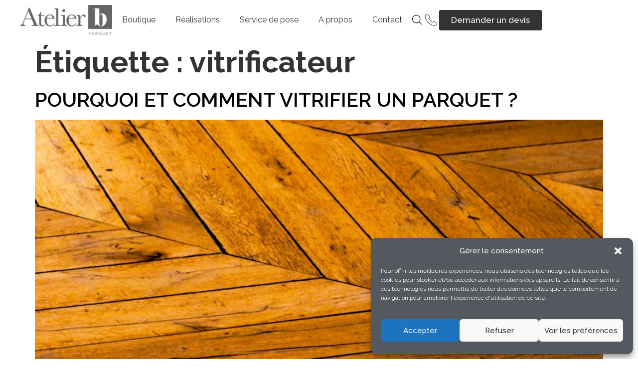

--- FILE ---
content_type: text/html; charset=UTF-8
request_url: https://atelierb-parquet.com/tag/vitrificateur/
body_size: 21824
content:
<!doctype html>
<html lang="fr-FR">
<head>
	<!-- Google Tag Manager -->
<script>(function(w,d,s,l,i){w[l]=w[l]||[];w[l].push({'gtm.start':
new Date().getTime(),event:'gtm.js'});var f=d.getElementsByTagName(s)[0],
j=d.createElement(s),dl=l!='dataLayer'?'&l='+l:'';j.async=true;j.src=
'https://www.googletagmanager.com/gtm.js?id='+i+dl;f.parentNode.insertBefore(j,f);
})(window,document,'script','dataLayer','GTM-W3R8N5L2');</script>
<!-- End Google Tag Manager -->
	<meta charset="UTF-8">
	<meta name="viewport" content="width=device-width, initial-scale=1">
	<link rel="profile" href="https://gmpg.org/xfn/11">
	<meta name='robots' content='index, follow, max-image-preview:large, max-snippet:-1, max-video-preview:-1' />
	<style>img:is([sizes="auto" i], [sizes^="auto," i]) { contain-intrinsic-size: 3000px 1500px }</style>
	
	<!-- This site is optimized with the Yoast SEO plugin v26.7 - https://yoast.com/wordpress/plugins/seo/ -->
	<title>Archives des vitrificateur - Atelier B Parquet et Terrasse . Bordeaux, La Rochelle - Atelier B parquet</title>
	<link rel="canonical" href="https://atelierb-parquet.com/tag/vitrificateur/" />
	<meta property="og:locale" content="fr_FR" />
	<meta property="og:type" content="article" />
	<meta property="og:title" content="Archives des vitrificateur - Atelier B Parquet et Terrasse . Bordeaux, La Rochelle - Atelier B parquet" />
	<meta property="og:url" content="https://atelierb-parquet.com/tag/vitrificateur/" />
	<meta property="og:site_name" content="Atelier B Parquet et Terrasse . Bordeaux, La Rochelle - Atelier B parquet" />
	<meta name="twitter:card" content="summary_large_image" />
	<script type="application/ld+json" class="yoast-schema-graph">{"@context":"https://schema.org","@graph":[{"@type":"CollectionPage","@id":"https://atelierb-parquet.com/tag/vitrificateur/","url":"https://atelierb-parquet.com/tag/vitrificateur/","name":"Archives des vitrificateur - Atelier B Parquet et Terrasse . Bordeaux, La Rochelle - Atelier B parquet","isPartOf":{"@id":"https://atelierb-parquet.com/#website"},"primaryImageOfPage":{"@id":"https://atelierb-parquet.com/tag/vitrificateur/#primaryimage"},"image":{"@id":"https://atelierb-parquet.com/tag/vitrificateur/#primaryimage"},"thumbnailUrl":"https://atelierb-parquet.com/wp-content/uploads/2022/02/atelier-b-parquet-vitrifie-vernis.png","breadcrumb":{"@id":"https://atelierb-parquet.com/tag/vitrificateur/#breadcrumb"},"inLanguage":"fr-FR"},{"@type":"ImageObject","inLanguage":"fr-FR","@id":"https://atelierb-parquet.com/tag/vitrificateur/#primaryimage","url":"https://atelierb-parquet.com/wp-content/uploads/2022/02/atelier-b-parquet-vitrifie-vernis.png","contentUrl":"https://atelierb-parquet.com/wp-content/uploads/2022/02/atelier-b-parquet-vitrifie-vernis.png","width":1920,"height":1371,"caption":"atelier-b-parquet-vitrifie-vernis"},{"@type":"BreadcrumbList","@id":"https://atelierb-parquet.com/tag/vitrificateur/#breadcrumb","itemListElement":[{"@type":"ListItem","position":1,"name":"Accueil","item":"https://atelierb-parquet.com/"},{"@type":"ListItem","position":2,"name":"vitrificateur"}]},{"@type":"WebSite","@id":"https://atelierb-parquet.com/#website","url":"https://atelierb-parquet.com/","name":"Atelier B Parquet et Terrasse . Bordeaux, La Rochelle - Atelier B parquet","description":"","publisher":{"@id":"https://atelierb-parquet.com/#organization"},"potentialAction":[{"@type":"SearchAction","target":{"@type":"EntryPoint","urlTemplate":"https://atelierb-parquet.com/?s={search_term_string}"},"query-input":{"@type":"PropertyValueSpecification","valueRequired":true,"valueName":"search_term_string"}}],"inLanguage":"fr-FR"},{"@type":"Organization","@id":"https://atelierb-parquet.com/#organization","name":"Atelier B Parquet et Terrasse . Bordeaux, La Rochelle - Atelier B parquet","url":"https://atelierb-parquet.com/","logo":{"@type":"ImageObject","inLanguage":"fr-FR","@id":"https://atelierb-parquet.com/#/schema/logo/image/","url":"https://atelierb-parquet.com/wp-content/uploads/2021/09/logo-atelier-b-white-3.png","contentUrl":"https://atelierb-parquet.com/wp-content/uploads/2021/09/logo-atelier-b-white-3.png","width":193,"height":63,"caption":"Atelier B Parquet et Terrasse . Bordeaux, La Rochelle - Atelier B parquet"},"image":{"@id":"https://atelierb-parquet.com/#/schema/logo/image/"}}]}</script>
	<!-- / Yoast SEO plugin. -->


<link rel="alternate" type="application/rss+xml" title="Atelier B Parquet et Terrasse . Bordeaux, La Rochelle - Atelier B parquet &raquo; Flux" href="https://atelierb-parquet.com/feed/" />
<link rel="alternate" type="application/rss+xml" title="Atelier B Parquet et Terrasse . Bordeaux, La Rochelle - Atelier B parquet &raquo; Flux des commentaires" href="https://atelierb-parquet.com/comments/feed/" />
<link rel="alternate" type="application/rss+xml" title="Atelier B Parquet et Terrasse . Bordeaux, La Rochelle - Atelier B parquet &raquo; Flux de l’étiquette vitrificateur" href="https://atelierb-parquet.com/tag/vitrificateur/feed/" />
<script>
window._wpemojiSettings = {"baseUrl":"https:\/\/s.w.org\/images\/core\/emoji\/16.0.1\/72x72\/","ext":".png","svgUrl":"https:\/\/s.w.org\/images\/core\/emoji\/16.0.1\/svg\/","svgExt":".svg","source":{"concatemoji":"https:\/\/atelierb-parquet.com\/wp-includes\/js\/wp-emoji-release.min.js?ver=6.8.3"}};
/*! This file is auto-generated */
!function(s,n){var o,i,e;function c(e){try{var t={supportTests:e,timestamp:(new Date).valueOf()};sessionStorage.setItem(o,JSON.stringify(t))}catch(e){}}function p(e,t,n){e.clearRect(0,0,e.canvas.width,e.canvas.height),e.fillText(t,0,0);var t=new Uint32Array(e.getImageData(0,0,e.canvas.width,e.canvas.height).data),a=(e.clearRect(0,0,e.canvas.width,e.canvas.height),e.fillText(n,0,0),new Uint32Array(e.getImageData(0,0,e.canvas.width,e.canvas.height).data));return t.every(function(e,t){return e===a[t]})}function u(e,t){e.clearRect(0,0,e.canvas.width,e.canvas.height),e.fillText(t,0,0);for(var n=e.getImageData(16,16,1,1),a=0;a<n.data.length;a++)if(0!==n.data[a])return!1;return!0}function f(e,t,n,a){switch(t){case"flag":return n(e,"\ud83c\udff3\ufe0f\u200d\u26a7\ufe0f","\ud83c\udff3\ufe0f\u200b\u26a7\ufe0f")?!1:!n(e,"\ud83c\udde8\ud83c\uddf6","\ud83c\udde8\u200b\ud83c\uddf6")&&!n(e,"\ud83c\udff4\udb40\udc67\udb40\udc62\udb40\udc65\udb40\udc6e\udb40\udc67\udb40\udc7f","\ud83c\udff4\u200b\udb40\udc67\u200b\udb40\udc62\u200b\udb40\udc65\u200b\udb40\udc6e\u200b\udb40\udc67\u200b\udb40\udc7f");case"emoji":return!a(e,"\ud83e\udedf")}return!1}function g(e,t,n,a){var r="undefined"!=typeof WorkerGlobalScope&&self instanceof WorkerGlobalScope?new OffscreenCanvas(300,150):s.createElement("canvas"),o=r.getContext("2d",{willReadFrequently:!0}),i=(o.textBaseline="top",o.font="600 32px Arial",{});return e.forEach(function(e){i[e]=t(o,e,n,a)}),i}function t(e){var t=s.createElement("script");t.src=e,t.defer=!0,s.head.appendChild(t)}"undefined"!=typeof Promise&&(o="wpEmojiSettingsSupports",i=["flag","emoji"],n.supports={everything:!0,everythingExceptFlag:!0},e=new Promise(function(e){s.addEventListener("DOMContentLoaded",e,{once:!0})}),new Promise(function(t){var n=function(){try{var e=JSON.parse(sessionStorage.getItem(o));if("object"==typeof e&&"number"==typeof e.timestamp&&(new Date).valueOf()<e.timestamp+604800&&"object"==typeof e.supportTests)return e.supportTests}catch(e){}return null}();if(!n){if("undefined"!=typeof Worker&&"undefined"!=typeof OffscreenCanvas&&"undefined"!=typeof URL&&URL.createObjectURL&&"undefined"!=typeof Blob)try{var e="postMessage("+g.toString()+"("+[JSON.stringify(i),f.toString(),p.toString(),u.toString()].join(",")+"));",a=new Blob([e],{type:"text/javascript"}),r=new Worker(URL.createObjectURL(a),{name:"wpTestEmojiSupports"});return void(r.onmessage=function(e){c(n=e.data),r.terminate(),t(n)})}catch(e){}c(n=g(i,f,p,u))}t(n)}).then(function(e){for(var t in e)n.supports[t]=e[t],n.supports.everything=n.supports.everything&&n.supports[t],"flag"!==t&&(n.supports.everythingExceptFlag=n.supports.everythingExceptFlag&&n.supports[t]);n.supports.everythingExceptFlag=n.supports.everythingExceptFlag&&!n.supports.flag,n.DOMReady=!1,n.readyCallback=function(){n.DOMReady=!0}}).then(function(){return e}).then(function(){var e;n.supports.everything||(n.readyCallback(),(e=n.source||{}).concatemoji?t(e.concatemoji):e.wpemoji&&e.twemoji&&(t(e.twemoji),t(e.wpemoji)))}))}((window,document),window._wpemojiSettings);
</script>
<link rel='stylesheet' id='font-awesome-css' href='https://atelierb-parquet.com/wp-content/plugins/woocommerce-ajax-filters/berocket/assets/css/font-awesome.min.css?ver=6.8.3' media='all' />
<style id='font-awesome-inline-css'>
[data-font="FontAwesome"]:before {font-family: 'FontAwesome' !important;content: attr(data-icon) !important;speak: none !important;font-weight: normal !important;font-variant: normal !important;text-transform: none !important;line-height: 1 !important;font-style: normal !important;-webkit-font-smoothing: antialiased !important;-moz-osx-font-smoothing: grayscale !important;}
</style>
<link rel='stylesheet' id='berocket_aapf_widget-style-css' href='https://atelierb-parquet.com/wp-content/plugins/woocommerce-ajax-filters/assets/frontend/css/fullmain.min.css?ver=3.1.9.6' media='all' />
<style id='wp-emoji-styles-inline-css'>

	img.wp-smiley, img.emoji {
		display: inline !important;
		border: none !important;
		box-shadow: none !important;
		height: 1em !important;
		width: 1em !important;
		margin: 0 0.07em !important;
		vertical-align: -0.1em !important;
		background: none !important;
		padding: 0 !important;
	}
</style>
<link rel='stylesheet' id='wp-block-library-css' href='https://atelierb-parquet.com/wp-includes/css/dist/block-library/style.min.css?ver=6.8.3' media='all' />
<style id='global-styles-inline-css'>
:root{--wp--preset--aspect-ratio--square: 1;--wp--preset--aspect-ratio--4-3: 4/3;--wp--preset--aspect-ratio--3-4: 3/4;--wp--preset--aspect-ratio--3-2: 3/2;--wp--preset--aspect-ratio--2-3: 2/3;--wp--preset--aspect-ratio--16-9: 16/9;--wp--preset--aspect-ratio--9-16: 9/16;--wp--preset--color--black: #000000;--wp--preset--color--cyan-bluish-gray: #abb8c3;--wp--preset--color--white: #ffffff;--wp--preset--color--pale-pink: #f78da7;--wp--preset--color--vivid-red: #cf2e2e;--wp--preset--color--luminous-vivid-orange: #ff6900;--wp--preset--color--luminous-vivid-amber: #fcb900;--wp--preset--color--light-green-cyan: #7bdcb5;--wp--preset--color--vivid-green-cyan: #00d084;--wp--preset--color--pale-cyan-blue: #8ed1fc;--wp--preset--color--vivid-cyan-blue: #0693e3;--wp--preset--color--vivid-purple: #9b51e0;--wp--preset--gradient--vivid-cyan-blue-to-vivid-purple: linear-gradient(135deg,rgba(6,147,227,1) 0%,rgb(155,81,224) 100%);--wp--preset--gradient--light-green-cyan-to-vivid-green-cyan: linear-gradient(135deg,rgb(122,220,180) 0%,rgb(0,208,130) 100%);--wp--preset--gradient--luminous-vivid-amber-to-luminous-vivid-orange: linear-gradient(135deg,rgba(252,185,0,1) 0%,rgba(255,105,0,1) 100%);--wp--preset--gradient--luminous-vivid-orange-to-vivid-red: linear-gradient(135deg,rgba(255,105,0,1) 0%,rgb(207,46,46) 100%);--wp--preset--gradient--very-light-gray-to-cyan-bluish-gray: linear-gradient(135deg,rgb(238,238,238) 0%,rgb(169,184,195) 100%);--wp--preset--gradient--cool-to-warm-spectrum: linear-gradient(135deg,rgb(74,234,220) 0%,rgb(151,120,209) 20%,rgb(207,42,186) 40%,rgb(238,44,130) 60%,rgb(251,105,98) 80%,rgb(254,248,76) 100%);--wp--preset--gradient--blush-light-purple: linear-gradient(135deg,rgb(255,206,236) 0%,rgb(152,150,240) 100%);--wp--preset--gradient--blush-bordeaux: linear-gradient(135deg,rgb(254,205,165) 0%,rgb(254,45,45) 50%,rgb(107,0,62) 100%);--wp--preset--gradient--luminous-dusk: linear-gradient(135deg,rgb(255,203,112) 0%,rgb(199,81,192) 50%,rgb(65,88,208) 100%);--wp--preset--gradient--pale-ocean: linear-gradient(135deg,rgb(255,245,203) 0%,rgb(182,227,212) 50%,rgb(51,167,181) 100%);--wp--preset--gradient--electric-grass: linear-gradient(135deg,rgb(202,248,128) 0%,rgb(113,206,126) 100%);--wp--preset--gradient--midnight: linear-gradient(135deg,rgb(2,3,129) 0%,rgb(40,116,252) 100%);--wp--preset--font-size--small: 13px;--wp--preset--font-size--medium: 20px;--wp--preset--font-size--large: 36px;--wp--preset--font-size--x-large: 42px;--wp--preset--spacing--20: 0.44rem;--wp--preset--spacing--30: 0.67rem;--wp--preset--spacing--40: 1rem;--wp--preset--spacing--50: 1.5rem;--wp--preset--spacing--60: 2.25rem;--wp--preset--spacing--70: 3.38rem;--wp--preset--spacing--80: 5.06rem;--wp--preset--shadow--natural: 6px 6px 9px rgba(0, 0, 0, 0.2);--wp--preset--shadow--deep: 12px 12px 50px rgba(0, 0, 0, 0.4);--wp--preset--shadow--sharp: 6px 6px 0px rgba(0, 0, 0, 0.2);--wp--preset--shadow--outlined: 6px 6px 0px -3px rgba(255, 255, 255, 1), 6px 6px rgba(0, 0, 0, 1);--wp--preset--shadow--crisp: 6px 6px 0px rgba(0, 0, 0, 1);}:root { --wp--style--global--content-size: 800px;--wp--style--global--wide-size: 1200px; }:where(body) { margin: 0; }.wp-site-blocks > .alignleft { float: left; margin-right: 2em; }.wp-site-blocks > .alignright { float: right; margin-left: 2em; }.wp-site-blocks > .aligncenter { justify-content: center; margin-left: auto; margin-right: auto; }:where(.wp-site-blocks) > * { margin-block-start: 24px; margin-block-end: 0; }:where(.wp-site-blocks) > :first-child { margin-block-start: 0; }:where(.wp-site-blocks) > :last-child { margin-block-end: 0; }:root { --wp--style--block-gap: 24px; }:root :where(.is-layout-flow) > :first-child{margin-block-start: 0;}:root :where(.is-layout-flow) > :last-child{margin-block-end: 0;}:root :where(.is-layout-flow) > *{margin-block-start: 24px;margin-block-end: 0;}:root :where(.is-layout-constrained) > :first-child{margin-block-start: 0;}:root :where(.is-layout-constrained) > :last-child{margin-block-end: 0;}:root :where(.is-layout-constrained) > *{margin-block-start: 24px;margin-block-end: 0;}:root :where(.is-layout-flex){gap: 24px;}:root :where(.is-layout-grid){gap: 24px;}.is-layout-flow > .alignleft{float: left;margin-inline-start: 0;margin-inline-end: 2em;}.is-layout-flow > .alignright{float: right;margin-inline-start: 2em;margin-inline-end: 0;}.is-layout-flow > .aligncenter{margin-left: auto !important;margin-right: auto !important;}.is-layout-constrained > .alignleft{float: left;margin-inline-start: 0;margin-inline-end: 2em;}.is-layout-constrained > .alignright{float: right;margin-inline-start: 2em;margin-inline-end: 0;}.is-layout-constrained > .aligncenter{margin-left: auto !important;margin-right: auto !important;}.is-layout-constrained > :where(:not(.alignleft):not(.alignright):not(.alignfull)){max-width: var(--wp--style--global--content-size);margin-left: auto !important;margin-right: auto !important;}.is-layout-constrained > .alignwide{max-width: var(--wp--style--global--wide-size);}body .is-layout-flex{display: flex;}.is-layout-flex{flex-wrap: wrap;align-items: center;}.is-layout-flex > :is(*, div){margin: 0;}body .is-layout-grid{display: grid;}.is-layout-grid > :is(*, div){margin: 0;}body{padding-top: 0px;padding-right: 0px;padding-bottom: 0px;padding-left: 0px;}a:where(:not(.wp-element-button)){text-decoration: underline;}:root :where(.wp-element-button, .wp-block-button__link){background-color: #32373c;border-width: 0;color: #fff;font-family: inherit;font-size: inherit;line-height: inherit;padding: calc(0.667em + 2px) calc(1.333em + 2px);text-decoration: none;}.has-black-color{color: var(--wp--preset--color--black) !important;}.has-cyan-bluish-gray-color{color: var(--wp--preset--color--cyan-bluish-gray) !important;}.has-white-color{color: var(--wp--preset--color--white) !important;}.has-pale-pink-color{color: var(--wp--preset--color--pale-pink) !important;}.has-vivid-red-color{color: var(--wp--preset--color--vivid-red) !important;}.has-luminous-vivid-orange-color{color: var(--wp--preset--color--luminous-vivid-orange) !important;}.has-luminous-vivid-amber-color{color: var(--wp--preset--color--luminous-vivid-amber) !important;}.has-light-green-cyan-color{color: var(--wp--preset--color--light-green-cyan) !important;}.has-vivid-green-cyan-color{color: var(--wp--preset--color--vivid-green-cyan) !important;}.has-pale-cyan-blue-color{color: var(--wp--preset--color--pale-cyan-blue) !important;}.has-vivid-cyan-blue-color{color: var(--wp--preset--color--vivid-cyan-blue) !important;}.has-vivid-purple-color{color: var(--wp--preset--color--vivid-purple) !important;}.has-black-background-color{background-color: var(--wp--preset--color--black) !important;}.has-cyan-bluish-gray-background-color{background-color: var(--wp--preset--color--cyan-bluish-gray) !important;}.has-white-background-color{background-color: var(--wp--preset--color--white) !important;}.has-pale-pink-background-color{background-color: var(--wp--preset--color--pale-pink) !important;}.has-vivid-red-background-color{background-color: var(--wp--preset--color--vivid-red) !important;}.has-luminous-vivid-orange-background-color{background-color: var(--wp--preset--color--luminous-vivid-orange) !important;}.has-luminous-vivid-amber-background-color{background-color: var(--wp--preset--color--luminous-vivid-amber) !important;}.has-light-green-cyan-background-color{background-color: var(--wp--preset--color--light-green-cyan) !important;}.has-vivid-green-cyan-background-color{background-color: var(--wp--preset--color--vivid-green-cyan) !important;}.has-pale-cyan-blue-background-color{background-color: var(--wp--preset--color--pale-cyan-blue) !important;}.has-vivid-cyan-blue-background-color{background-color: var(--wp--preset--color--vivid-cyan-blue) !important;}.has-vivid-purple-background-color{background-color: var(--wp--preset--color--vivid-purple) !important;}.has-black-border-color{border-color: var(--wp--preset--color--black) !important;}.has-cyan-bluish-gray-border-color{border-color: var(--wp--preset--color--cyan-bluish-gray) !important;}.has-white-border-color{border-color: var(--wp--preset--color--white) !important;}.has-pale-pink-border-color{border-color: var(--wp--preset--color--pale-pink) !important;}.has-vivid-red-border-color{border-color: var(--wp--preset--color--vivid-red) !important;}.has-luminous-vivid-orange-border-color{border-color: var(--wp--preset--color--luminous-vivid-orange) !important;}.has-luminous-vivid-amber-border-color{border-color: var(--wp--preset--color--luminous-vivid-amber) !important;}.has-light-green-cyan-border-color{border-color: var(--wp--preset--color--light-green-cyan) !important;}.has-vivid-green-cyan-border-color{border-color: var(--wp--preset--color--vivid-green-cyan) !important;}.has-pale-cyan-blue-border-color{border-color: var(--wp--preset--color--pale-cyan-blue) !important;}.has-vivid-cyan-blue-border-color{border-color: var(--wp--preset--color--vivid-cyan-blue) !important;}.has-vivid-purple-border-color{border-color: var(--wp--preset--color--vivid-purple) !important;}.has-vivid-cyan-blue-to-vivid-purple-gradient-background{background: var(--wp--preset--gradient--vivid-cyan-blue-to-vivid-purple) !important;}.has-light-green-cyan-to-vivid-green-cyan-gradient-background{background: var(--wp--preset--gradient--light-green-cyan-to-vivid-green-cyan) !important;}.has-luminous-vivid-amber-to-luminous-vivid-orange-gradient-background{background: var(--wp--preset--gradient--luminous-vivid-amber-to-luminous-vivid-orange) !important;}.has-luminous-vivid-orange-to-vivid-red-gradient-background{background: var(--wp--preset--gradient--luminous-vivid-orange-to-vivid-red) !important;}.has-very-light-gray-to-cyan-bluish-gray-gradient-background{background: var(--wp--preset--gradient--very-light-gray-to-cyan-bluish-gray) !important;}.has-cool-to-warm-spectrum-gradient-background{background: var(--wp--preset--gradient--cool-to-warm-spectrum) !important;}.has-blush-light-purple-gradient-background{background: var(--wp--preset--gradient--blush-light-purple) !important;}.has-blush-bordeaux-gradient-background{background: var(--wp--preset--gradient--blush-bordeaux) !important;}.has-luminous-dusk-gradient-background{background: var(--wp--preset--gradient--luminous-dusk) !important;}.has-pale-ocean-gradient-background{background: var(--wp--preset--gradient--pale-ocean) !important;}.has-electric-grass-gradient-background{background: var(--wp--preset--gradient--electric-grass) !important;}.has-midnight-gradient-background{background: var(--wp--preset--gradient--midnight) !important;}.has-small-font-size{font-size: var(--wp--preset--font-size--small) !important;}.has-medium-font-size{font-size: var(--wp--preset--font-size--medium) !important;}.has-large-font-size{font-size: var(--wp--preset--font-size--large) !important;}.has-x-large-font-size{font-size: var(--wp--preset--font-size--x-large) !important;}
:root :where(.wp-block-pullquote){font-size: 1.5em;line-height: 1.6;}
</style>
<link rel='stylesheet' id='woocommerce-layout-css' href='https://atelierb-parquet.com/wp-content/plugins/woocommerce/assets/css/woocommerce-layout.css?ver=10.4.3' media='all' />
<link rel='stylesheet' id='woocommerce-smallscreen-css' href='https://atelierb-parquet.com/wp-content/plugins/woocommerce/assets/css/woocommerce-smallscreen.css?ver=10.4.3' media='only screen and (max-width: 768px)' />
<link rel='stylesheet' id='woocommerce-general-css' href='https://atelierb-parquet.com/wp-content/plugins/woocommerce/assets/css/woocommerce.css?ver=10.4.3' media='all' />
<style id='woocommerce-inline-inline-css'>
.woocommerce form .form-row .required { visibility: visible; }
</style>
<link rel='stylesheet' id='cmplz-general-css' href='https://atelierb-parquet.com/wp-content/plugins/complianz-gdpr-premium_1737558273/assets/css/cookieblocker.min.css?ver=1761827469' media='all' />
<link rel='stylesheet' id='dgwt-wcas-style-css' href='https://atelierb-parquet.com/wp-content/plugins/ajax-search-for-woocommerce/assets/css/style.min.css?ver=1.32.2' media='all' />
<link rel='stylesheet' id='hello-elementor-css' href='https://atelierb-parquet.com/wp-content/themes/hello-elementor/assets/css/reset.css?ver=3.4.5' media='all' />
<link rel='stylesheet' id='hello-elementor-theme-style-css' href='https://atelierb-parquet.com/wp-content/themes/hello-elementor/assets/css/theme.css?ver=3.4.5' media='all' />
<link rel='stylesheet' id='hello-elementor-header-footer-css' href='https://atelierb-parquet.com/wp-content/themes/hello-elementor/assets/css/header-footer.css?ver=3.4.5' media='all' />
<link rel='stylesheet' id='elementor-frontend-css' href='https://atelierb-parquet.com/wp-content/plugins/elementor/assets/css/frontend.min.css?ver=3.34.1' media='all' />
<link rel='stylesheet' id='widget-image-css' href='https://atelierb-parquet.com/wp-content/plugins/elementor/assets/css/widget-image.min.css?ver=3.34.1' media='all' />
<link rel='stylesheet' id='widget-nav-menu-css' href='https://atelierb-parquet.com/wp-content/plugins/elementor-pro/assets/css/widget-nav-menu.min.css?ver=3.33.2' media='all' />
<link rel='stylesheet' id='widget-heading-css' href='https://atelierb-parquet.com/wp-content/plugins/elementor/assets/css/widget-heading.min.css?ver=3.34.1' media='all' />
<link rel='stylesheet' id='elementor-post-4-css' href='https://atelierb-parquet.com/wp-content/uploads/elementor/css/post-4.css?ver=1768842629' media='all' />
<link rel='stylesheet' id='elementor-post-8-css' href='https://atelierb-parquet.com/wp-content/uploads/elementor/css/post-8.css?ver=1768842629' media='all' />
<link rel='stylesheet' id='elementor-post-14-css' href='https://atelierb-parquet.com/wp-content/uploads/elementor/css/post-14.css?ver=1768842630' media='all' />
<link rel='stylesheet' id='yith_ywraq_frontend-css' href='https://atelierb-parquet.com/wp-content/plugins/yith-woocommerce-request-a-quote-premium/assets/css/ywraq-frontend.css?ver=4.38.0' media='all' />
<style id='yith_ywraq_frontend-inline-css'>
:root {
		--ywraq_layout_button_bg_color: rgb(51,51,51);
		--ywraq_layout_button_bg_color_hover: rgb(51,51,51);
		--ywraq_layout_button_border_color: rgb(51,51,51);
		--ywraq_layout_button_border_color_hover: rgb(51,51,51);
		--ywraq_layout_button_color: rgb(255,255,255);
		--ywraq_layout_button_color_hover: rgb(255,255,255);
		
		--ywraq_checkout_button_bg_color: rgb(51,51,51);
		--ywraq_checkout_button_bg_color_hover: rgb(51,51,51);
		--ywraq_checkout_button_border_color: ;
		--ywraq_checkout_button_border_color_hover: ;
		--ywraq_checkout_button_color: #ffffff;
		--ywraq_checkout_button_color_hover: #ffffff;
		
		--ywraq_accept_button_bg_color: rgb(51,51,51);
		--ywraq_accept_button_bg_color_hover: rgb(51,51,51);
		--ywraq_accept_button_border_color: ;
		--ywraq_accept_button_border_color_hover: ;
		--ywraq_accept_button_color: #ffffff;
		--ywraq_accept_button_color_hover: #ffffff;
		
		--ywraq_reject_button_bg_color: transparent;
		--ywraq_reject_button_bg_color_hover: #CC2B2B;
		--ywraq_reject_button_border_color: #CC2B2B;
		--ywraq_reject_button_border_color_hover: #CC2B2B;
		--ywraq_reject_button_color: #CC2B2B;
		--ywraq_reject_button_color_hover: #ffffff;
		}		
.woocommerce.single-product button.single_add_to_cart_button.button {margin-right: 5px;}
	.woocommerce.single-product .product .yith-ywraq-add-to-quote {display: inline-block; vertical-align: middle;margin-top: 5px;}
	
</style>
<link rel='stylesheet' id='elementor-gf-raleway-css' href='https://fonts.googleapis.com/css?family=Raleway:100,100italic,200,200italic,300,300italic,400,400italic,500,500italic,600,600italic,700,700italic,800,800italic,900,900italic&#038;display=auto' media='all' />
<link rel='stylesheet' id='elementor-gf-local-opensans-css' href='https://atelierb-parquet.com/wp-content/uploads/elementor/google-fonts/css/opensans.css?ver=1742273085' media='all' />
<link rel='stylesheet' id='elementor-gf-local-roboto-css' href='https://atelierb-parquet.com/wp-content/uploads/elementor/google-fonts/css/roboto.css?ver=1742273097' media='all' />
<script src="https://atelierb-parquet.com/wp-includes/js/jquery/jquery.min.js?ver=3.7.1" id="jquery-core-js"></script>
<script src="https://atelierb-parquet.com/wp-includes/js/jquery/jquery-migrate.min.js?ver=3.4.1" id="jquery-migrate-js"></script>
<script src="https://atelierb-parquet.com/wp-content/plugins/woocommerce/assets/js/jquery-blockui/jquery.blockUI.min.js?ver=2.7.0-wc.10.4.3" id="wc-jquery-blockui-js" defer data-wp-strategy="defer"></script>
<script id="wc-add-to-cart-js-extra">
var wc_add_to_cart_params = {"ajax_url":"\/wp-admin\/admin-ajax.php","wc_ajax_url":"\/?wc-ajax=%%endpoint%%","i18n_view_cart":"Voir le panier","cart_url":"https:\/\/atelierb-parquet.com\/panier\/","is_cart":"","cart_redirect_after_add":"no"};
</script>
<script src="https://atelierb-parquet.com/wp-content/plugins/woocommerce/assets/js/frontend/add-to-cart.min.js?ver=10.4.3" id="wc-add-to-cart-js" defer data-wp-strategy="defer"></script>
<script src="https://atelierb-parquet.com/wp-content/plugins/woocommerce/assets/js/js-cookie/js.cookie.min.js?ver=2.1.4-wc.10.4.3" id="wc-js-cookie-js" defer data-wp-strategy="defer"></script>
<script id="woocommerce-js-extra">
var woocommerce_params = {"ajax_url":"\/wp-admin\/admin-ajax.php","wc_ajax_url":"\/?wc-ajax=%%endpoint%%","i18n_password_show":"Afficher le mot de passe","i18n_password_hide":"Masquer le mot de passe"};
</script>
<script src="https://atelierb-parquet.com/wp-content/plugins/woocommerce/assets/js/frontend/woocommerce.min.js?ver=10.4.3" id="woocommerce-js" defer data-wp-strategy="defer"></script>
<link rel="https://api.w.org/" href="https://atelierb-parquet.com/wp-json/" /><link rel="alternate" title="JSON" type="application/json" href="https://atelierb-parquet.com/wp-json/wp/v2/tags/373" /><link rel="EditURI" type="application/rsd+xml" title="RSD" href="https://atelierb-parquet.com/xmlrpc.php?rsd" />
<meta name="generator" content="WordPress 6.8.3" />
<meta name="generator" content="WooCommerce 10.4.3" />
			<style>.cmplz-hidden {
					display: none !important;
				}</style>		<style>
			.dgwt-wcas-ico-magnifier,.dgwt-wcas-ico-magnifier-handler{max-width:20px}.dgwt-wcas-search-wrapp{max-width:600px}.dgwt-wcas-search-icon{color:#fff}.dgwt-wcas-search-icon path{fill:#fff}		</style>
			<noscript><style>.woocommerce-product-gallery{ opacity: 1 !important; }</style></noscript>
	<meta name="generator" content="Elementor 3.34.1; features: e_font_icon_svg, additional_custom_breakpoints; settings: css_print_method-external, google_font-enabled, font_display-auto">
<style>
.bapf_head {
    display: none;
}
</style>
<!-- Google tag (gtag.js) -->
<script async src="https://www.googletagmanager.com/gtag/js?id=G-FKYFRJPEGM"></script>
<script>
  window.dataLayer = window.dataLayer || [];
  function gtag(){dataLayer.push(arguments);}
  gtag('js', new Date());

  gtag('config', 'G-FKYFRJPEGM');
</script>
			<style>
				.e-con.e-parent:nth-of-type(n+4):not(.e-lazyloaded):not(.e-no-lazyload),
				.e-con.e-parent:nth-of-type(n+4):not(.e-lazyloaded):not(.e-no-lazyload) * {
					background-image: none !important;
				}
				@media screen and (max-height: 1024px) {
					.e-con.e-parent:nth-of-type(n+3):not(.e-lazyloaded):not(.e-no-lazyload),
					.e-con.e-parent:nth-of-type(n+3):not(.e-lazyloaded):not(.e-no-lazyload) * {
						background-image: none !important;
					}
				}
				@media screen and (max-height: 640px) {
					.e-con.e-parent:nth-of-type(n+2):not(.e-lazyloaded):not(.e-no-lazyload),
					.e-con.e-parent:nth-of-type(n+2):not(.e-lazyloaded):not(.e-no-lazyload) * {
						background-image: none !important;
					}
				}
			</style>
			<link rel="icon" href="https://atelierb-parquet.com/wp-content/uploads/2021/09/logo.png" sizes="32x32" />
<link rel="icon" href="https://atelierb-parquet.com/wp-content/uploads/2021/09/logo.png" sizes="192x192" />
<link rel="apple-touch-icon" href="https://atelierb-parquet.com/wp-content/uploads/2021/09/logo.png" />
<meta name="msapplication-TileImage" content="https://atelierb-parquet.com/wp-content/uploads/2021/09/logo.png" />
		<style id="wp-custom-css">
			@media (max-width: 800px){
	/*page categorie*/
.elementor-widget-wc-archive-products .woocommerce.columns-4 ul.products {
    grid-template-columns: repeat(1,1fr);
	}
.elementor-grid-tablet-3 .elementor-grid {
    grid-template-columns: repeat(2,1fr);
}
	

}

 .woocommerce input.button {

    border-radius: 0;
 
    font-family: "Open Sans", Sans-serif;
    font-weight: 500;
    text-transform: uppercase;
    fill: #000000;
    color: #000000;
    border-style: solid;
    border-width: 1px 1px 1px 1px;
    border-color: #000000;
    box-shadow: 0px 0px 0px 0px rgb(0 0 0 / 50%);
    font-size: 13px;
    padding: 10px 20px;
}

.woocommerce table.shop_attributes td {
   
    padding-left: 10px;
	
	}

th.woocommerce-product-attributes-item__label {
    text-transform: capitalize !important;
}

 input[type=number] {
  
   padding: 0px !important;
     }

span.tag-links a {
    margin-right: 10px;
}

.post-tags {
    margin-bottom: 50px;
}
span.detail-label, span.posted_in.detail-container{
    display: none !important;
}

.single-product form.cart {
    flex-wrap: wrap !important;
}

.single-product form.cart .yith-ywraq-add-to-quote {
    order: 3;
    flex: 0 0 100% !important;
    width: 100% !important;
    display: block !important;
    margin-top: 10px;
}

.single-product form.cart .yith-ywraq-add-to-quote a,
.single-product form.cart .yith-ywraq-add-to-quote button {
    display: block !important;
    width: 100% !important;
    text-align: center;
}
élément {
}
.elementor-10194 .elementor-element.elementor-element-943ed99 .elementor-swiper-button.elementor-swiper-button-prev, .elementor-10194 .elementor-element.elementor-element-943ed99 .elementor-swiper-button.elementor-swiper-button-next {
  font-size: 22px;
  color: #0000003B;
}
.elementor-element .swiper .elementor-swiper-button-prev, .elementor-element .swiper ~ .elementor-swiper-button-prev, .elementor-lightbox .swiper .elementor-swiper-button-prev, .elementor-lightbox .swiper ~ .elementor-swiper-button-prev {
  left: 10px;
}
.elementor-element .swiper .elementor-swiper-button, .elementor-element .swiper ~ .elementor-swiper-button, .elementor-lightbox .swiper .elementor-swiper-button, .elementor-lightbox .swiper ~ .elementor-swiper-button {
  color: hsla(0,0%,93%,.9);
  cursor: pointer;
  display: inline-flex;
  font-size: 25px;
  position: absolute;
  top: 50%;
  transform: translateY(-50%);
  z-index: 1;
}
.elementor-swiper-button.elementor-swiper-button-prev {
  border: 1px solid #0000003B;
  padding: 10px;
  margin-left: -20px;}

.elementor-swiper-button.elementor-swiper-button-next {
  border: 1px solid #0000003B;
  padding: 10px;
  margin-right: -20px;}

.elementor-image-carousel-wrapper.swiper.swiper-initialized.swiper-horizontal.swiper-pointer-events {
    max-width: 1100px;
}

@media (max-width: 767px) {
  
  .elementor-swiper-button.elementor-swiper-button-prev,
  .elementor-swiper-button.elementor-swiper-button-next {
    color: #ffffff !important; 
    border: 2px solid #ffffff !important; 
  }
.elementor-swiper-button svg {
    fill: #ffffff !important;
    stroke: #ffffff !important;
  }
}		</style>
		</head>
<body class="archive tag tag-vitrificateur tag-373 wp-custom-logo wp-embed-responsive wp-theme-hello-elementor theme-hello-elementor woocommerce-no-js hello-elementor-default elementor-default elementor-kit-4">


<a class="skip-link screen-reader-text" href="#content">Aller au contenu</a>

		<header data-elementor-type="header" data-elementor-id="8" class="elementor elementor-8 elementor-location-header" data-elementor-post-type="elementor_library">
			<div class="elementor-element elementor-element-b27b10e elementor-hidden-tablet elementor-hidden-mobile e-flex e-con-boxed e-con e-parent" data-id="b27b10e" data-element_type="container">
					<div class="e-con-inner">
				<div class="elementor-element elementor-element-4ca5fc8 elementor-widget elementor-widget-image" data-id="4ca5fc8" data-element_type="widget" data-widget_type="image.default">
				<div class="elementor-widget-container">
																<a href="/">
							<img width="193" height="63" src="https://atelierb-parquet.com/wp-content/uploads/2021/09/Logo-atelier-b-2025.png" class="attachment-large size-large wp-image-10034" alt="" srcset="https://atelierb-parquet.com/wp-content/uploads/2021/09/Logo-atelier-b-2025.png 193w, https://atelierb-parquet.com/wp-content/uploads/2021/09/Logo-atelier-b-2025-64x21.png 64w" sizes="(max-width: 193px) 100vw, 193px" />								</a>
															</div>
				</div>
				<div class="elementor-element elementor-element-689082c elementor-nav-menu--dropdown-tablet elementor-nav-menu__text-align-aside elementor-nav-menu--toggle elementor-nav-menu--burger elementor-widget elementor-widget-nav-menu" data-id="689082c" data-element_type="widget" data-settings="{&quot;layout&quot;:&quot;horizontal&quot;,&quot;submenu_icon&quot;:{&quot;value&quot;:&quot;&lt;svg aria-hidden=\&quot;true\&quot; class=\&quot;e-font-icon-svg e-fas-caret-down\&quot; viewBox=\&quot;0 0 320 512\&quot; xmlns=\&quot;http:\/\/www.w3.org\/2000\/svg\&quot;&gt;&lt;path d=\&quot;M31.3 192h257.3c17.8 0 26.7 21.5 14.1 34.1L174.1 354.8c-7.8 7.8-20.5 7.8-28.3 0L17.2 226.1C4.6 213.5 13.5 192 31.3 192z\&quot;&gt;&lt;\/path&gt;&lt;\/svg&gt;&quot;,&quot;library&quot;:&quot;fa-solid&quot;},&quot;toggle&quot;:&quot;burger&quot;}" data-widget_type="nav-menu.default">
				<div class="elementor-widget-container">
								<nav aria-label="Menu" class="elementor-nav-menu--main elementor-nav-menu__container elementor-nav-menu--layout-horizontal e--pointer-underline e--animation-fade">
				<ul id="menu-1-689082c" class="elementor-nav-menu"><li class="menu-item menu-item-type-post_type menu-item-object-page menu-item-has-children menu-item-10038"><a href="https://atelierb-parquet.com/boutique/" class="elementor-item">Boutique</a>
<ul class="sub-menu elementor-nav-menu--dropdown">
	<li class="menu-item menu-item-type-post_type menu-item-object-page menu-item-10062"><a href="https://atelierb-parquet.com/parquet-chene/" class="elementor-sub-item">Parquet chêne</a></li>
	<li class="menu-item menu-item-type-post_type menu-item-object-page menu-item-10061"><a href="https://atelierb-parquet.com/parquet-exotique/" class="elementor-sub-item">Parquet exotique</a></li>
	<li class="menu-item menu-item-type-post_type menu-item-object-page menu-item-10063"><a href="https://atelierb-parquet.com/terrasse/" class="elementor-sub-item">Terrasse</a></li>
</ul>
</li>
<li class="menu-item menu-item-type-post_type menu-item-object-page menu-item-10044"><a href="https://atelierb-parquet.com/realisations/" class="elementor-item">Réalisations</a></li>
<li class="menu-item menu-item-type-post_type menu-item-object-page menu-item-10503"><a href="https://atelierb-parquet.com/service-de-pose-de-parquet/" class="elementor-item">Service de pose</a></li>
<li class="menu-item menu-item-type-post_type menu-item-object-page menu-item-10502"><a href="https://atelierb-parquet.com/les-specialistes-du-parquet-a-bordeaux/" class="elementor-item">A propos</a></li>
<li class="menu-item menu-item-type-post_type menu-item-object-page menu-item-10041"><a href="https://atelierb-parquet.com/contact/" class="elementor-item">Contact</a></li>
</ul>			</nav>
					<div class="elementor-menu-toggle" role="button" tabindex="0" aria-label="Permuter le menu" aria-expanded="false">
			<svg aria-hidden="true" role="presentation" class="elementor-menu-toggle__icon--open e-font-icon-svg e-eicon-menu-bar" viewBox="0 0 1000 1000" xmlns="http://www.w3.org/2000/svg"><path d="M104 333H896C929 333 958 304 958 271S929 208 896 208H104C71 208 42 237 42 271S71 333 104 333ZM104 583H896C929 583 958 554 958 521S929 458 896 458H104C71 458 42 487 42 521S71 583 104 583ZM104 833H896C929 833 958 804 958 771S929 708 896 708H104C71 708 42 737 42 771S71 833 104 833Z"></path></svg><svg aria-hidden="true" role="presentation" class="elementor-menu-toggle__icon--close e-font-icon-svg e-eicon-close" viewBox="0 0 1000 1000" xmlns="http://www.w3.org/2000/svg"><path d="M742 167L500 408 258 167C246 154 233 150 217 150 196 150 179 158 167 167 154 179 150 196 150 212 150 229 154 242 171 254L408 500 167 742C138 771 138 800 167 829 196 858 225 858 254 829L496 587 738 829C750 842 767 846 783 846 800 846 817 842 829 829 842 817 846 804 846 783 846 767 842 750 829 737L588 500 833 258C863 229 863 200 833 171 804 137 775 137 742 167Z"></path></svg>		</div>
					<nav class="elementor-nav-menu--dropdown elementor-nav-menu__container" aria-hidden="true">
				<ul id="menu-2-689082c" class="elementor-nav-menu"><li class="menu-item menu-item-type-post_type menu-item-object-page menu-item-has-children menu-item-10038"><a href="https://atelierb-parquet.com/boutique/" class="elementor-item" tabindex="-1">Boutique</a>
<ul class="sub-menu elementor-nav-menu--dropdown">
	<li class="menu-item menu-item-type-post_type menu-item-object-page menu-item-10062"><a href="https://atelierb-parquet.com/parquet-chene/" class="elementor-sub-item" tabindex="-1">Parquet chêne</a></li>
	<li class="menu-item menu-item-type-post_type menu-item-object-page menu-item-10061"><a href="https://atelierb-parquet.com/parquet-exotique/" class="elementor-sub-item" tabindex="-1">Parquet exotique</a></li>
	<li class="menu-item menu-item-type-post_type menu-item-object-page menu-item-10063"><a href="https://atelierb-parquet.com/terrasse/" class="elementor-sub-item" tabindex="-1">Terrasse</a></li>
</ul>
</li>
<li class="menu-item menu-item-type-post_type menu-item-object-page menu-item-10044"><a href="https://atelierb-parquet.com/realisations/" class="elementor-item" tabindex="-1">Réalisations</a></li>
<li class="menu-item menu-item-type-post_type menu-item-object-page menu-item-10503"><a href="https://atelierb-parquet.com/service-de-pose-de-parquet/" class="elementor-item" tabindex="-1">Service de pose</a></li>
<li class="menu-item menu-item-type-post_type menu-item-object-page menu-item-10502"><a href="https://atelierb-parquet.com/les-specialistes-du-parquet-a-bordeaux/" class="elementor-item" tabindex="-1">A propos</a></li>
<li class="menu-item menu-item-type-post_type menu-item-object-page menu-item-10041"><a href="https://atelierb-parquet.com/contact/" class="elementor-item" tabindex="-1">Contact</a></li>
</ul>			</nav>
						</div>
				</div>
				<div class="elementor-element elementor-element-81f9951 elementor-widget elementor-widget-fibosearch" data-id="81f9951" data-element_type="widget" data-widget_type="fibosearch.default">
				<div class="elementor-widget-container">
					<div  class="dgwt-wcas-search-wrapp dgwt-wcas-no-submit woocommerce dgwt-wcas-style-solaris js-dgwt-wcas-layout-icon dgwt-wcas-layout-icon js-dgwt-wcas-mobile-overlay-enabled">
							<svg class="dgwt-wcas-loader-circular dgwt-wcas-icon-preloader" viewBox="25 25 50 50">
					<circle class="dgwt-wcas-loader-circular-path" cx="50" cy="50" r="20" fill="none"
						 stroke-miterlimit="10"/>
				</svg>
						<a href="#"  class="dgwt-wcas-search-icon js-dgwt-wcas-search-icon-handler" aria-label="Open search bar">				<svg
					class="dgwt-wcas-ico-magnifier-handler" xmlns="http://www.w3.org/2000/svg"
					xmlns:xlink="http://www.w3.org/1999/xlink" x="0px" y="0px"
					viewBox="0 0 51.539 51.361" xml:space="preserve">
					<path 						d="M51.539,49.356L37.247,35.065c3.273-3.74,5.272-8.623,5.272-13.983c0-11.742-9.518-21.26-21.26-21.26 S0,9.339,0,21.082s9.518,21.26,21.26,21.26c5.361,0,10.244-1.999,13.983-5.272l14.292,14.292L51.539,49.356z M2.835,21.082 c0-10.176,8.249-18.425,18.425-18.425s18.425,8.249,18.425,18.425S31.436,39.507,21.26,39.507S2.835,31.258,2.835,21.082z"/>
				</svg>
				</a>
		<div class="dgwt-wcas-search-icon-arrow"></div>
		<form class="dgwt-wcas-search-form" role="search" action="https://atelierb-parquet.com/" method="get">
		<div class="dgwt-wcas-sf-wrapp">
							<svg
					class="dgwt-wcas-ico-magnifier" xmlns="http://www.w3.org/2000/svg"
					xmlns:xlink="http://www.w3.org/1999/xlink" x="0px" y="0px"
					viewBox="0 0 51.539 51.361" xml:space="preserve">
					<path 						d="M51.539,49.356L37.247,35.065c3.273-3.74,5.272-8.623,5.272-13.983c0-11.742-9.518-21.26-21.26-21.26 S0,9.339,0,21.082s9.518,21.26,21.26,21.26c5.361,0,10.244-1.999,13.983-5.272l14.292,14.292L51.539,49.356z M2.835,21.082 c0-10.176,8.249-18.425,18.425-18.425s18.425,8.249,18.425,18.425S31.436,39.507,21.26,39.507S2.835,31.258,2.835,21.082z"/>
				</svg>
							<label class="screen-reader-text"
				for="dgwt-wcas-search-input-1">
				Recherche de produits			</label>

			<input
				id="dgwt-wcas-search-input-1"
				type="search"
				class="dgwt-wcas-search-input"
				name="s"
				value=""
				placeholder="Rechercher des produits..."
				autocomplete="off"
							/>
			<div class="dgwt-wcas-preloader"></div>

			<div class="dgwt-wcas-voice-search"></div>

			
			<input type="hidden" name="post_type" value="product"/>
			<input type="hidden" name="dgwt_wcas" value="1"/>

			
					</div>
	</form>
</div>
				</div>
				</div>
				<div class="elementor-element elementor-element-88e04af elementor-widget elementor-widget-image" data-id="88e04af" data-element_type="widget" data-widget_type="image.default">
				<div class="elementor-widget-container">
																<a href="#elementor-action%3Aaction%3Dpopup%3Aopen%26settings%3DeyJpZCI6IjEwMDU3IiwidG9nZ2xlIjpmYWxzZX0%3D">
							<img width="34" height="34" src="https://atelierb-parquet.com/wp-content/uploads/2021/09/Phone-1.png" class="attachment-large size-large wp-image-10053" alt="" />								</a>
															</div>
				</div>
				<div class="elementor-element elementor-element-4f0a4fd elementor-widget elementor-widget-button" data-id="4f0a4fd" data-element_type="widget" data-widget_type="button.default">
				<div class="elementor-widget-container">
									<div class="elementor-button-wrapper">
					<a class="elementor-button elementor-button-link elementor-size-sm" href="https://atelierb-parquet.com/demander-un-devis/">
						<span class="elementor-button-content-wrapper">
									<span class="elementor-button-text">Demander un devis</span>
					</span>
					</a>
				</div>
								</div>
				</div>
					</div>
				</div>
		<div class="elementor-element elementor-element-3f5e0ba elementor-hidden-desktop elementor-hidden-tablet e-flex e-con-boxed e-con e-parent" data-id="3f5e0ba" data-element_type="container">
					<div class="e-con-inner">
		<div class="elementor-element elementor-element-8ad600b e-con-full e-flex e-con e-child" data-id="8ad600b" data-element_type="container">
				<div class="elementor-element elementor-element-239178b elementor-widget elementor-widget-image" data-id="239178b" data-element_type="widget" data-widget_type="image.default">
				<div class="elementor-widget-container">
																<a href="/">
							<img width="193" height="63" src="https://atelierb-parquet.com/wp-content/uploads/2021/09/Logo-atelier-b-2025.png" class="attachment-large size-large wp-image-10034" alt="" srcset="https://atelierb-parquet.com/wp-content/uploads/2021/09/Logo-atelier-b-2025.png 193w, https://atelierb-parquet.com/wp-content/uploads/2021/09/Logo-atelier-b-2025-64x21.png 64w" sizes="(max-width: 193px) 100vw, 193px" />								</a>
															</div>
				</div>
				</div>
		<div class="elementor-element elementor-element-49305dc e-con-full e-flex e-con e-child" data-id="49305dc" data-element_type="container">
				<div class="elementor-element elementor-element-1e8ce0c elementor-nav-menu__align-end elementor-nav-menu--stretch elementor-widget-mobile__width-initial elementor-nav-menu--dropdown-tablet elementor-nav-menu__text-align-aside elementor-nav-menu--toggle elementor-nav-menu--burger elementor-widget elementor-widget-nav-menu" data-id="1e8ce0c" data-element_type="widget" data-settings="{&quot;full_width&quot;:&quot;stretch&quot;,&quot;layout&quot;:&quot;horizontal&quot;,&quot;submenu_icon&quot;:{&quot;value&quot;:&quot;&lt;svg aria-hidden=\&quot;true\&quot; class=\&quot;e-font-icon-svg e-fas-caret-down\&quot; viewBox=\&quot;0 0 320 512\&quot; xmlns=\&quot;http:\/\/www.w3.org\/2000\/svg\&quot;&gt;&lt;path d=\&quot;M31.3 192h257.3c17.8 0 26.7 21.5 14.1 34.1L174.1 354.8c-7.8 7.8-20.5 7.8-28.3 0L17.2 226.1C4.6 213.5 13.5 192 31.3 192z\&quot;&gt;&lt;\/path&gt;&lt;\/svg&gt;&quot;,&quot;library&quot;:&quot;fa-solid&quot;},&quot;toggle&quot;:&quot;burger&quot;}" data-widget_type="nav-menu.default">
				<div class="elementor-widget-container">
								<nav aria-label="Menu" class="elementor-nav-menu--main elementor-nav-menu__container elementor-nav-menu--layout-horizontal e--pointer-underline e--animation-fade">
				<ul id="menu-1-1e8ce0c" class="elementor-nav-menu"><li class="menu-item menu-item-type-post_type menu-item-object-page menu-item-has-children menu-item-10038"><a href="https://atelierb-parquet.com/boutique/" class="elementor-item">Boutique</a>
<ul class="sub-menu elementor-nav-menu--dropdown">
	<li class="menu-item menu-item-type-post_type menu-item-object-page menu-item-10062"><a href="https://atelierb-parquet.com/parquet-chene/" class="elementor-sub-item">Parquet chêne</a></li>
	<li class="menu-item menu-item-type-post_type menu-item-object-page menu-item-10061"><a href="https://atelierb-parquet.com/parquet-exotique/" class="elementor-sub-item">Parquet exotique</a></li>
	<li class="menu-item menu-item-type-post_type menu-item-object-page menu-item-10063"><a href="https://atelierb-parquet.com/terrasse/" class="elementor-sub-item">Terrasse</a></li>
</ul>
</li>
<li class="menu-item menu-item-type-post_type menu-item-object-page menu-item-10044"><a href="https://atelierb-parquet.com/realisations/" class="elementor-item">Réalisations</a></li>
<li class="menu-item menu-item-type-post_type menu-item-object-page menu-item-10503"><a href="https://atelierb-parquet.com/service-de-pose-de-parquet/" class="elementor-item">Service de pose</a></li>
<li class="menu-item menu-item-type-post_type menu-item-object-page menu-item-10502"><a href="https://atelierb-parquet.com/les-specialistes-du-parquet-a-bordeaux/" class="elementor-item">A propos</a></li>
<li class="menu-item menu-item-type-post_type menu-item-object-page menu-item-10041"><a href="https://atelierb-parquet.com/contact/" class="elementor-item">Contact</a></li>
</ul>			</nav>
					<div class="elementor-menu-toggle" role="button" tabindex="0" aria-label="Permuter le menu" aria-expanded="false">
			<svg aria-hidden="true" role="presentation" class="elementor-menu-toggle__icon--open e-font-icon-svg e-eicon-menu-bar" viewBox="0 0 1000 1000" xmlns="http://www.w3.org/2000/svg"><path d="M104 333H896C929 333 958 304 958 271S929 208 896 208H104C71 208 42 237 42 271S71 333 104 333ZM104 583H896C929 583 958 554 958 521S929 458 896 458H104C71 458 42 487 42 521S71 583 104 583ZM104 833H896C929 833 958 804 958 771S929 708 896 708H104C71 708 42 737 42 771S71 833 104 833Z"></path></svg><svg aria-hidden="true" role="presentation" class="elementor-menu-toggle__icon--close e-font-icon-svg e-eicon-close" viewBox="0 0 1000 1000" xmlns="http://www.w3.org/2000/svg"><path d="M742 167L500 408 258 167C246 154 233 150 217 150 196 150 179 158 167 167 154 179 150 196 150 212 150 229 154 242 171 254L408 500 167 742C138 771 138 800 167 829 196 858 225 858 254 829L496 587 738 829C750 842 767 846 783 846 800 846 817 842 829 829 842 817 846 804 846 783 846 767 842 750 829 737L588 500 833 258C863 229 863 200 833 171 804 137 775 137 742 167Z"></path></svg>		</div>
					<nav class="elementor-nav-menu--dropdown elementor-nav-menu__container" aria-hidden="true">
				<ul id="menu-2-1e8ce0c" class="elementor-nav-menu"><li class="menu-item menu-item-type-post_type menu-item-object-page menu-item-has-children menu-item-10038"><a href="https://atelierb-parquet.com/boutique/" class="elementor-item" tabindex="-1">Boutique</a>
<ul class="sub-menu elementor-nav-menu--dropdown">
	<li class="menu-item menu-item-type-post_type menu-item-object-page menu-item-10062"><a href="https://atelierb-parquet.com/parquet-chene/" class="elementor-sub-item" tabindex="-1">Parquet chêne</a></li>
	<li class="menu-item menu-item-type-post_type menu-item-object-page menu-item-10061"><a href="https://atelierb-parquet.com/parquet-exotique/" class="elementor-sub-item" tabindex="-1">Parquet exotique</a></li>
	<li class="menu-item menu-item-type-post_type menu-item-object-page menu-item-10063"><a href="https://atelierb-parquet.com/terrasse/" class="elementor-sub-item" tabindex="-1">Terrasse</a></li>
</ul>
</li>
<li class="menu-item menu-item-type-post_type menu-item-object-page menu-item-10044"><a href="https://atelierb-parquet.com/realisations/" class="elementor-item" tabindex="-1">Réalisations</a></li>
<li class="menu-item menu-item-type-post_type menu-item-object-page menu-item-10503"><a href="https://atelierb-parquet.com/service-de-pose-de-parquet/" class="elementor-item" tabindex="-1">Service de pose</a></li>
<li class="menu-item menu-item-type-post_type menu-item-object-page menu-item-10502"><a href="https://atelierb-parquet.com/les-specialistes-du-parquet-a-bordeaux/" class="elementor-item" tabindex="-1">A propos</a></li>
<li class="menu-item menu-item-type-post_type menu-item-object-page menu-item-10041"><a href="https://atelierb-parquet.com/contact/" class="elementor-item" tabindex="-1">Contact</a></li>
</ul>			</nav>
						</div>
				</div>
				</div>
					</div>
				</div>
		<div class="elementor-element elementor-element-ed0eb8d elementor-hidden-desktop elementor-hidden-tablet e-flex e-con-boxed e-con e-parent" data-id="ed0eb8d" data-element_type="container">
					<div class="e-con-inner">
				<div class="elementor-element elementor-element-74fd440 elementor-widget elementor-widget-fibosearch" data-id="74fd440" data-element_type="widget" data-widget_type="fibosearch.default">
				<div class="elementor-widget-container">
					<div  class="dgwt-wcas-search-wrapp dgwt-wcas-no-submit woocommerce dgwt-wcas-style-solaris js-dgwt-wcas-layout-icon dgwt-wcas-layout-icon js-dgwt-wcas-mobile-overlay-enabled">
							<svg class="dgwt-wcas-loader-circular dgwt-wcas-icon-preloader" viewBox="25 25 50 50">
					<circle class="dgwt-wcas-loader-circular-path" cx="50" cy="50" r="20" fill="none"
						 stroke-miterlimit="10"/>
				</svg>
						<a href="#"  class="dgwt-wcas-search-icon js-dgwt-wcas-search-icon-handler" aria-label="Open search bar">				<svg
					class="dgwt-wcas-ico-magnifier-handler" xmlns="http://www.w3.org/2000/svg"
					xmlns:xlink="http://www.w3.org/1999/xlink" x="0px" y="0px"
					viewBox="0 0 51.539 51.361" xml:space="preserve">
					<path 						d="M51.539,49.356L37.247,35.065c3.273-3.74,5.272-8.623,5.272-13.983c0-11.742-9.518-21.26-21.26-21.26 S0,9.339,0,21.082s9.518,21.26,21.26,21.26c5.361,0,10.244-1.999,13.983-5.272l14.292,14.292L51.539,49.356z M2.835,21.082 c0-10.176,8.249-18.425,18.425-18.425s18.425,8.249,18.425,18.425S31.436,39.507,21.26,39.507S2.835,31.258,2.835,21.082z"/>
				</svg>
				</a>
		<div class="dgwt-wcas-search-icon-arrow"></div>
		<form class="dgwt-wcas-search-form" role="search" action="https://atelierb-parquet.com/" method="get">
		<div class="dgwt-wcas-sf-wrapp">
							<svg
					class="dgwt-wcas-ico-magnifier" xmlns="http://www.w3.org/2000/svg"
					xmlns:xlink="http://www.w3.org/1999/xlink" x="0px" y="0px"
					viewBox="0 0 51.539 51.361" xml:space="preserve">
					<path 						d="M51.539,49.356L37.247,35.065c3.273-3.74,5.272-8.623,5.272-13.983c0-11.742-9.518-21.26-21.26-21.26 S0,9.339,0,21.082s9.518,21.26,21.26,21.26c5.361,0,10.244-1.999,13.983-5.272l14.292,14.292L51.539,49.356z M2.835,21.082 c0-10.176,8.249-18.425,18.425-18.425s18.425,8.249,18.425,18.425S31.436,39.507,21.26,39.507S2.835,31.258,2.835,21.082z"/>
				</svg>
							<label class="screen-reader-text"
				for="dgwt-wcas-search-input-2">
				Recherche de produits			</label>

			<input
				id="dgwt-wcas-search-input-2"
				type="search"
				class="dgwt-wcas-search-input"
				name="s"
				value=""
				placeholder="Rechercher des produits..."
				autocomplete="off"
							/>
			<div class="dgwt-wcas-preloader"></div>

			<div class="dgwt-wcas-voice-search"></div>

			
			<input type="hidden" name="post_type" value="product"/>
			<input type="hidden" name="dgwt_wcas" value="1"/>

			
					</div>
	</form>
</div>
				</div>
				</div>
				<div class="elementor-element elementor-element-32fd792 elementor-widget elementor-widget-image" data-id="32fd792" data-element_type="widget" data-widget_type="image.default">
				<div class="elementor-widget-container">
																<a href="#elementor-action%3Aaction%3Dpopup%3Aopen%26settings%3DeyJpZCI6IjEwMDU3IiwidG9nZ2xlIjpmYWxzZX0%3D">
							<img width="34" height="34" src="https://atelierb-parquet.com/wp-content/uploads/2021/09/Phone-1.png" class="attachment-large size-large wp-image-10053" alt="" />								</a>
															</div>
				</div>
				<div class="elementor-element elementor-element-f15ae6c elementor-widget elementor-widget-button" data-id="f15ae6c" data-element_type="widget" data-widget_type="button.default">
				<div class="elementor-widget-container">
									<div class="elementor-button-wrapper">
					<a class="elementor-button elementor-button-link elementor-size-sm" href="https://atelierb-parquet.com/demander-un-devis/">
						<span class="elementor-button-content-wrapper">
									<span class="elementor-button-text">Demander un devis</span>
					</span>
					</a>
				</div>
								</div>
				</div>
					</div>
				</div>
				</header>
		<main id="content" class="site-main">

			<div class="page-header">
			<h1 class="entry-title">Étiquette : <span>vitrificateur</span></h1>		</div>
	
	<div class="page-content">
					<article class="post">
				<h2 class="entry-title"><a href="https://atelierb-parquet.com/pourquoi-et-commet-vitrifier-un-parquet/">Pourquoi et comment vitrifier un parquet ?</a></h2><a href="https://atelierb-parquet.com/pourquoi-et-commet-vitrifier-un-parquet/"><img fetchpriority="high" width="800" height="571" src="https://atelierb-parquet.com/wp-content/uploads/2022/02/atelier-b-parquet-vitrifie-vernis-1024x731.png" class="attachment-large size-large wp-post-image" alt="atelier-b-parquet-vitrifie-vernis" decoding="async" srcset="https://atelierb-parquet.com/wp-content/uploads/2022/02/atelier-b-parquet-vitrifie-vernis-1024x731.png 1024w, https://atelierb-parquet.com/wp-content/uploads/2022/02/atelier-b-parquet-vitrifie-vernis-300x214.png 300w, https://atelierb-parquet.com/wp-content/uploads/2022/02/atelier-b-parquet-vitrifie-vernis-768x548.png 768w, https://atelierb-parquet.com/wp-content/uploads/2022/02/atelier-b-parquet-vitrifie-vernis-1536x1097.png 1536w, https://atelierb-parquet.com/wp-content/uploads/2022/02/atelier-b-parquet-vitrifie-vernis-600x428.png 600w, https://atelierb-parquet.com/wp-content/uploads/2022/02/atelier-b-parquet-vitrifie-vernis-64x46.png 64w, https://atelierb-parquet.com/wp-content/uploads/2022/02/atelier-b-parquet-vitrifie-vernis.png 1920w" sizes="(max-width: 800px) 100vw, 800px" /></a><p>Vernir ou vitrifier un parquet à pour but de protéger le bois en y appliquant un produit afin qu&#8217;il ne se dégrade pas. Cela n&#8217;est nécessaire que sur les parquets en bois. Sur un parquet stratifié par exemple, cela n&#8217;aura pas d&#8217;intérêt car une finition est déjà appliquée.</p>
			</article>
			</div>

	
</main>
		<footer data-elementor-type="footer" data-elementor-id="14" class="elementor elementor-14 elementor-location-footer" data-elementor-post-type="elementor_library">
			<div class="elementor-element elementor-element-aeba312 elementor-hidden-mobile e-flex e-con-boxed e-con e-parent" data-id="aeba312" data-element_type="container">
					<div class="e-con-inner">
		<div class="elementor-element elementor-element-c1b5306 e-con-full e-flex e-con e-child" data-id="c1b5306" data-element_type="container">
		<div class="elementor-element elementor-element-d60bc83 e-con-full e-flex e-con e-child" data-id="d60bc83" data-element_type="container">
				<div class="elementor-element elementor-element-bdab8ff elementor-widget elementor-widget-image" data-id="bdab8ff" data-element_type="widget" data-widget_type="image.default">
				<div class="elementor-widget-container">
															<img width="193" height="63" src="https://atelierb-parquet.com/wp-content/uploads/2021/09/Logo-atelier-b-2025.png" class="attachment-large size-large wp-image-10034" alt="" srcset="https://atelierb-parquet.com/wp-content/uploads/2021/09/Logo-atelier-b-2025.png 193w, https://atelierb-parquet.com/wp-content/uploads/2021/09/Logo-atelier-b-2025-64x21.png 64w" sizes="(max-width: 193px) 100vw, 193px" />															</div>
				</div>
				<div class="elementor-element elementor-element-19d9806 elementor-widget elementor-widget-text-editor" data-id="19d9806" data-element_type="widget" data-widget_type="text-editor.default">
				<div class="elementor-widget-container">
									<p>Atelier B est spécialiste parquets et terrasse bois.</p>								</div>
				</div>
				<div class="elementor-element elementor-element-8c8fe71 elementor-align-justify elementor-widget__width-initial elementor-widget elementor-widget-button" data-id="8c8fe71" data-element_type="widget" data-widget_type="button.default">
				<div class="elementor-widget-container">
									<div class="elementor-button-wrapper">
					<a class="elementor-button elementor-button-link elementor-size-sm" href="https://calendly.com/atelierb-parquet/30min">
						<span class="elementor-button-content-wrapper">
									<span class="elementor-button-text">Réserver un appel</span>
					</span>
					</a>
				</div>
								</div>
				</div>
				<div class="elementor-element elementor-element-174e88a elementor-align-justify elementor-widget__width-initial elementor-widget elementor-widget-button" data-id="174e88a" data-element_type="widget" data-widget_type="button.default">
				<div class="elementor-widget-container">
									<div class="elementor-button-wrapper">
					<a class="elementor-button elementor-button-link elementor-size-sm" href="https://atelierb-parquet.com/demander-un-devis/">
						<span class="elementor-button-content-wrapper">
									<span class="elementor-button-text">Demander un devis</span>
					</span>
					</a>
				</div>
								</div>
				</div>
				</div>
		<div class="elementor-element elementor-element-b13040c e-con-full e-flex e-con e-child" data-id="b13040c" data-element_type="container">
		<div class="elementor-element elementor-element-bc89b28 e-con-full e-flex e-con e-child" data-id="bc89b28" data-element_type="container">
				<div class="elementor-element elementor-element-5494b2f elementor-widget elementor-widget-heading" data-id="5494b2f" data-element_type="widget" data-widget_type="heading.default">
				<div class="elementor-widget-container">
					<h5 class="elementor-heading-title elementor-size-default">Nos produits</h5>				</div>
				</div>
				<div class="elementor-element elementor-element-1d4ae6f elementor-widget elementor-widget-text-editor" data-id="1d4ae6f" data-element_type="widget" data-widget_type="text-editor.default">
				<div class="elementor-widget-container">
									<p><a href="/categorie-produit/parquet-exotique/">Parquet exotique</a><br /><a href="/categorie-produit/parquet-chene/">Parquet chêne</a><br /><a href="/categorie-produit/terrasse/">Terrasse</a></p>								</div>
				</div>
				</div>
		<div class="elementor-element elementor-element-52ae414 e-con-full e-flex e-con e-child" data-id="52ae414" data-element_type="container">
				<div class="elementor-element elementor-element-304f976 elementor-widget elementor-widget-heading" data-id="304f976" data-element_type="widget" data-widget_type="heading.default">
				<div class="elementor-widget-container">
					<h5 class="elementor-heading-title elementor-size-default">Atelier B parquet ​</h5>				</div>
				</div>
				<div class="elementor-element elementor-element-3524920 elementor-widget elementor-widget-text-editor" data-id="3524920" data-element_type="widget" data-widget_type="text-editor.default">
				<div class="elementor-widget-container">
									<p><a href="https://atelierb-parquet.com/?page_id=103">A propos</a><br /><a href="https://atelierb-parquet.com/?page_id=127">Notre service de pose</a><br /><a href="https://atelierb-parquet.com/blog/">Blog</a></p>								</div>
				</div>
		<div class="elementor-element elementor-element-0d4fda3 e-con-full e-flex e-con e-child" data-id="0d4fda3" data-element_type="container">
				<div class="elementor-element elementor-element-1196e9e elementor-widget elementor-widget-image" data-id="1196e9e" data-element_type="widget" data-widget_type="image.default">
				<div class="elementor-widget-container">
																<a href="https://www.facebook.com/atelierbparquet/">
							<img loading="lazy" width="23" height="22" src="https://atelierb-parquet.com/wp-content/uploads/2021/09/image-1.png" class="attachment-large size-large wp-image-10115" alt="" />								</a>
															</div>
				</div>
				<div class="elementor-element elementor-element-672d4f0 elementor-widget elementor-widget-image" data-id="672d4f0" data-element_type="widget" data-widget_type="image.default">
				<div class="elementor-widget-container">
																<a href="https://www.instagram.com/atelierbparquet/?hl=fr">
							<img loading="lazy" width="22" height="22" src="https://atelierb-parquet.com/wp-content/uploads/2021/09/image-2-1-1.png" class="attachment-large size-large wp-image-10114" alt="" />								</a>
															</div>
				</div>
				</div>
				</div>
				</div>
		<div class="elementor-element elementor-element-1fe913c e-con-full e-flex e-con e-child" data-id="1fe913c" data-element_type="container">
				<div class="elementor-element elementor-element-fcbca9e elementor-widget elementor-widget-heading" data-id="fcbca9e" data-element_type="widget" data-widget_type="heading.default">
				<div class="elementor-widget-container">
					<h5 class="elementor-heading-title elementor-size-default">Nous contacter​</h5>				</div>
				</div>
				<div class="elementor-element elementor-element-8150abf elementor-widget elementor-widget-text-editor" data-id="8150abf" data-element_type="widget" data-widget_type="text-editor.default">
				<div class="elementor-widget-container">
									<p><strong>Atelier B &#8211; Bordeaux</strong><br />61 cours Georges Clémenceau<br />33000 Bordeaux</p><p>contact@atelierb-parquet.com<br /><span style="text-decoration: underline;"><strong>05 56 44 65 16</strong></span></p>								</div>
				</div>
				<div class="elementor-element elementor-element-a21d32e elementor-widget elementor-widget-text-editor" data-id="a21d32e" data-element_type="widget" data-widget_type="text-editor.default">
				<div class="elementor-widget-container">
									<p><strong>Atelier B &#8211; La Rochelle</strong><br />1 rue Einstein / 20 rue Galilée<br />ZAC de Belle Aire<br />17440 Aytré<br /><br />T. 05 46 55 05 42<br /><span style="text-decoration: underline;"><strong>loic@atelierb-parquet.com</strong></span></p>								</div>
				</div>
				</div>
				</div>
					</div>
				</div>
		<div class="elementor-element elementor-element-a1a41d0 e-con-full elementor-hidden-desktop elementor-hidden-tablet e-flex e-con e-parent" data-id="a1a41d0" data-element_type="container">
				<div class="elementor-element elementor-element-3993be0 elementor-widget elementor-widget-image" data-id="3993be0" data-element_type="widget" data-widget_type="image.default">
				<div class="elementor-widget-container">
															<img width="193" height="63" src="https://atelierb-parquet.com/wp-content/uploads/2021/09/Logo-atelier-b-2025.png" class="attachment-large size-large wp-image-10034" alt="" srcset="https://atelierb-parquet.com/wp-content/uploads/2021/09/Logo-atelier-b-2025.png 193w, https://atelierb-parquet.com/wp-content/uploads/2021/09/Logo-atelier-b-2025-64x21.png 64w" sizes="(max-width: 193px) 100vw, 193px" />															</div>
				</div>
				<div class="elementor-element elementor-element-5822da7 elementor-widget elementor-widget-text-editor" data-id="5822da7" data-element_type="widget" data-widget_type="text-editor.default">
				<div class="elementor-widget-container">
									<p>Atelier B est spécialiste parquets et terrasse bois.</p>								</div>
				</div>
				<div class="elementor-element elementor-element-6b9761f elementor-align-justify elementor-widget__width-initial elementor-widget-mobile__width-inherit elementor-widget elementor-widget-button" data-id="6b9761f" data-element_type="widget" data-widget_type="button.default">
				<div class="elementor-widget-container">
									<div class="elementor-button-wrapper">
					<a class="elementor-button elementor-button-link elementor-size-sm" href="https://calendly.com/atelierb-parquet/30min">
						<span class="elementor-button-content-wrapper">
									<span class="elementor-button-text">Réserver un appel</span>
					</span>
					</a>
				</div>
								</div>
				</div>
				<div class="elementor-element elementor-element-b9bf434 elementor-align-justify elementor-widget__width-initial elementor-widget-mobile__width-inherit elementor-widget elementor-widget-button" data-id="b9bf434" data-element_type="widget" data-widget_type="button.default">
				<div class="elementor-widget-container">
									<div class="elementor-button-wrapper">
					<a class="elementor-button elementor-button-link elementor-size-sm" href="https://atelierb-parquet.com/contact/">
						<span class="elementor-button-content-wrapper">
									<span class="elementor-button-text">Demander un devis</span>
					</span>
					</a>
				</div>
								</div>
				</div>
				<div class="elementor-element elementor-element-5ca0fa0 elementor-widget elementor-widget-heading" data-id="5ca0fa0" data-element_type="widget" data-widget_type="heading.default">
				<div class="elementor-widget-container">
					<h5 class="elementor-heading-title elementor-size-default">Nos produits</h5>				</div>
				</div>
				<div class="elementor-element elementor-element-e6d6c61 elementor-widget elementor-widget-text-editor" data-id="e6d6c61" data-element_type="widget" data-widget_type="text-editor.default">
				<div class="elementor-widget-container">
									<p><a href="/categorie-produit/parquet-exotique/">Parquet exotique</a><br /><a href="/categorie-produit/parquet-chene/">Parquet chêne</a><br /><a href="/categorie-produit/terrasse/">Terrasse</a></p>								</div>
				</div>
				<div class="elementor-element elementor-element-024e354 elementor-widget elementor-widget-heading" data-id="024e354" data-element_type="widget" data-widget_type="heading.default">
				<div class="elementor-widget-container">
					<h5 class="elementor-heading-title elementor-size-default">Atelier B parquet ​</h5>				</div>
				</div>
				<div class="elementor-element elementor-element-43ecb10 elementor-widget elementor-widget-text-editor" data-id="43ecb10" data-element_type="widget" data-widget_type="text-editor.default">
				<div class="elementor-widget-container">
									<p><a href="https://atelierb-parquet.com/?page_id=103">A propos</a><br /><a href="https://atelierb-parquet.com/?page_id=127">Notre service de pose</a><br /><a href="https://atelierb-parquet.com/blog/">Blog</a></p>								</div>
				</div>
		<div class="elementor-element elementor-element-050e90d e-con-full e-flex e-con e-child" data-id="050e90d" data-element_type="container">
				<div class="elementor-element elementor-element-54ead70 elementor-widget elementor-widget-image" data-id="54ead70" data-element_type="widget" data-widget_type="image.default">
				<div class="elementor-widget-container">
																<a href="https://www.facebook.com/atelierbparquet/">
							<img loading="lazy" width="23" height="22" src="https://atelierb-parquet.com/wp-content/uploads/2021/09/image-1.png" class="attachment-large size-large wp-image-10115" alt="" />								</a>
															</div>
				</div>
				<div class="elementor-element elementor-element-bf5e9c1 elementor-widget elementor-widget-image" data-id="bf5e9c1" data-element_type="widget" data-widget_type="image.default">
				<div class="elementor-widget-container">
																<a href="https://www.instagram.com/atelierbparquet/?hl=fr">
							<img loading="lazy" width="22" height="22" src="https://atelierb-parquet.com/wp-content/uploads/2021/09/image-2-1-1.png" class="attachment-large size-large wp-image-10114" alt="" />								</a>
															</div>
				</div>
				</div>
				<div class="elementor-element elementor-element-ef28e07 elementor-widget elementor-widget-heading" data-id="ef28e07" data-element_type="widget" data-widget_type="heading.default">
				<div class="elementor-widget-container">
					<h5 class="elementor-heading-title elementor-size-default">Nous contacter​</h5>				</div>
				</div>
				<div class="elementor-element elementor-element-263db98 elementor-widget elementor-widget-text-editor" data-id="263db98" data-element_type="widget" data-widget_type="text-editor.default">
				<div class="elementor-widget-container">
									<p><strong>Atelier B &#8211; Bordeaux</strong><br />61 cours Georges Clémenceau<br />33000 Bordeaux</p><p>contact@atelierb-parquet.com<br /><span style="text-decoration: underline;"><strong>05 56 44 65 16</strong></span></p>								</div>
				</div>
				<div class="elementor-element elementor-element-44d8d73 elementor-widget elementor-widget-text-editor" data-id="44d8d73" data-element_type="widget" data-widget_type="text-editor.default">
				<div class="elementor-widget-container">
									<p><strong>Atelier B &#8211; La Rochelle</strong><br />1 rue Einstein / 20 rue Galilée<br />ZAC de Belle Aire<br />17440 Aytré</p><p><span style="text-decoration: underline;"><strong>loic@atelierb-parquet.com<br /></strong></span>05 46 55 05 42</p>								</div>
				</div>
				</div>
		<div class="elementor-element elementor-element-cbf7a1b e-flex e-con-boxed e-con e-parent" data-id="cbf7a1b" data-element_type="container">
					<div class="e-con-inner">
				<div class="elementor-element elementor-element-a0a4a0c elementor-widget elementor-widget-text-editor" data-id="a0a4a0c" data-element_type="widget" data-widget_type="text-editor.default">
				<div class="elementor-widget-container">
									<p>© Atelier parquet B 2025 – <a href="https://atelierb-parquet.com/mentions-legale/">Mentions légales</a> – <a href="https://atelierb-parquet.com/politique-de-confidentialite/">Politique de confidentialité – CGV</a></p>								</div>
				</div>
					</div>
				</div>
				</footer>
		
<script type="speculationrules">
{"prefetch":[{"source":"document","where":{"and":[{"href_matches":"\/*"},{"not":{"href_matches":["\/wp-*.php","\/wp-admin\/*","\/wp-content\/uploads\/*","\/wp-content\/*","\/wp-content\/plugins\/*","\/wp-content\/themes\/hello-elementor\/*","\/*\\?(.+)"]}},{"not":{"selector_matches":"a[rel~=\"nofollow\"]"}},{"not":{"selector_matches":".no-prefetch, .no-prefetch a"}}]},"eagerness":"conservative"}]}
</script>

<!-- Consent Management powered by Complianz | GDPR/CCPA Cookie Consent https://wordpress.org/plugins/complianz-gdpr -->
<div id="cmplz-cookiebanner-container"><div class="cmplz-cookiebanner cmplz-hidden banner-1 banniere-a optin cmplz-bottom-right cmplz-categories-type-view-preferences" aria-modal="true" data-nosnippet="true" role="dialog" aria-live="polite" aria-labelledby="cmplz-header-1-optin" aria-describedby="cmplz-message-1-optin">
	<div class="cmplz-header">
		<div class="cmplz-logo"></div>
		<div class="cmplz-title" id="cmplz-header-1-optin">Gérer le consentement</div>
		<div class="cmplz-close" tabindex="0" role="button" aria-label="close-dialog">
			<svg aria-hidden="true" focusable="false" data-prefix="fas" data-icon="times" class="svg-inline--fa fa-times fa-w-11" role="img" xmlns="http://www.w3.org/2000/svg" viewBox="0 0 352 512"><path fill="currentColor" d="M242.72 256l100.07-100.07c12.28-12.28 12.28-32.19 0-44.48l-22.24-22.24c-12.28-12.28-32.19-12.28-44.48 0L176 189.28 75.93 89.21c-12.28-12.28-32.19-12.28-44.48 0L9.21 111.45c-12.28 12.28-12.28 32.19 0 44.48L109.28 256 9.21 356.07c-12.28 12.28-12.28 32.19 0 44.48l22.24 22.24c12.28 12.28 32.2 12.28 44.48 0L176 322.72l100.07 100.07c12.28 12.28 32.2 12.28 44.48 0l22.24-22.24c12.28-12.28 12.28-32.19 0-44.48L242.72 256z"></path></svg>
		</div>
	</div>

	<div class="cmplz-divider cmplz-divider-header"></div>
	<div class="cmplz-body">
		<div class="cmplz-message" id="cmplz-message-1-optin"><p>Pour offrir les meilleures expériences, nous utilisons des technologies telles que les cookies pour stocker et/ou accéder aux informations des appareils. Le fait de consentir à ces technologies nous permettra de traiter des données telles que le comportement de navigation pour améliorer l'expérience d'utilisation de ce site.</p></div>
		<!-- categories start -->
		<div class="cmplz-categories">
			<details class="cmplz-category cmplz-functional" >
				<summary>
						<span class="cmplz-category-header">
							<span class="cmplz-category-title">Fonctionnel</span>
							<span class='cmplz-always-active'>
								<span class="cmplz-banner-checkbox">
									<input type="checkbox"
										   id="cmplz-functional-optin"
										   data-category="cmplz_functional"
										   class="cmplz-consent-checkbox cmplz-functional"
										   size="40"
										   value="1"/>
									<label class="cmplz-label" for="cmplz-functional-optin" tabindex="0"><span class="screen-reader-text">Fonctionnel</span></label>
								</span>
								Toujours activé							</span>
							<span class="cmplz-icon cmplz-open">
								<svg xmlns="http://www.w3.org/2000/svg" viewBox="0 0 448 512"  height="18" ><path d="M224 416c-8.188 0-16.38-3.125-22.62-9.375l-192-192c-12.5-12.5-12.5-32.75 0-45.25s32.75-12.5 45.25 0L224 338.8l169.4-169.4c12.5-12.5 32.75-12.5 45.25 0s12.5 32.75 0 45.25l-192 192C240.4 412.9 232.2 416 224 416z"/></svg>
							</span>
						</span>
				</summary>
				<div class="cmplz-description">
					<span class="cmplz-description-functional">Le stockage ou l’accès technique est strictement nécessaire dans la finalité d’intérêt légitime de permettre l’utilisation d’un service spécifique explicitement demandé par l’abonné ou l’utilisateur, ou dans le seul but d’effectuer la transmission d’une communication sur un réseau de communications électroniques.</span>
				</div>
			</details>

			<details class="cmplz-category cmplz-preferences" >
				<summary>
						<span class="cmplz-category-header">
							<span class="cmplz-category-title">Préférences</span>
							<span class="cmplz-banner-checkbox">
								<input type="checkbox"
									   id="cmplz-preferences-optin"
									   data-category="cmplz_preferences"
									   class="cmplz-consent-checkbox cmplz-preferences"
									   size="40"
									   value="1"/>
								<label class="cmplz-label" for="cmplz-preferences-optin" tabindex="0"><span class="screen-reader-text">Préférences</span></label>
							</span>
							<span class="cmplz-icon cmplz-open">
								<svg xmlns="http://www.w3.org/2000/svg" viewBox="0 0 448 512"  height="18" ><path d="M224 416c-8.188 0-16.38-3.125-22.62-9.375l-192-192c-12.5-12.5-12.5-32.75 0-45.25s32.75-12.5 45.25 0L224 338.8l169.4-169.4c12.5-12.5 32.75-12.5 45.25 0s12.5 32.75 0 45.25l-192 192C240.4 412.9 232.2 416 224 416z"/></svg>
							</span>
						</span>
				</summary>
				<div class="cmplz-description">
					<span class="cmplz-description-preferences">Le stockage ou l’accès technique est nécessaire dans la finalité d’intérêt légitime de stocker des préférences qui ne sont pas demandées par l’abonné ou l’utilisateur.</span>
				</div>
			</details>

			<details class="cmplz-category cmplz-statistics" >
				<summary>
						<span class="cmplz-category-header">
							<span class="cmplz-category-title">Statistiques</span>
							<span class="cmplz-banner-checkbox">
								<input type="checkbox"
									   id="cmplz-statistics-optin"
									   data-category="cmplz_statistics"
									   class="cmplz-consent-checkbox cmplz-statistics"
									   size="40"
									   value="1"/>
								<label class="cmplz-label" for="cmplz-statistics-optin" tabindex="0"><span class="screen-reader-text">Statistiques</span></label>
							</span>
							<span class="cmplz-icon cmplz-open">
								<svg xmlns="http://www.w3.org/2000/svg" viewBox="0 0 448 512"  height="18" ><path d="M224 416c-8.188 0-16.38-3.125-22.62-9.375l-192-192c-12.5-12.5-12.5-32.75 0-45.25s32.75-12.5 45.25 0L224 338.8l169.4-169.4c12.5-12.5 32.75-12.5 45.25 0s12.5 32.75 0 45.25l-192 192C240.4 412.9 232.2 416 224 416z"/></svg>
							</span>
						</span>
				</summary>
				<div class="cmplz-description">
					<span class="cmplz-description-statistics">Le stockage ou l’accès technique qui est utilisé exclusivement à des fins statistiques.</span>
					<span class="cmplz-description-statistics-anonymous">Le stockage ou l’accès technique qui est utilisé exclusivement dans des finalités statistiques anonymes. En l’absence d’une assignation à comparaître, d’une conformité volontaire de la part de votre fournisseur d’accès à internet ou d’enregistrements supplémentaires provenant d’une tierce partie, les informations stockées ou extraites à cette seule fin ne peuvent généralement pas être utilisées pour vous identifier.</span>
				</div>
			</details>
			<details class="cmplz-category cmplz-marketing" >
				<summary>
						<span class="cmplz-category-header">
							<span class="cmplz-category-title">Marketing</span>
							<span class="cmplz-banner-checkbox">
								<input type="checkbox"
									   id="cmplz-marketing-optin"
									   data-category="cmplz_marketing"
									   class="cmplz-consent-checkbox cmplz-marketing"
									   size="40"
									   value="1"/>
								<label class="cmplz-label" for="cmplz-marketing-optin" tabindex="0"><span class="screen-reader-text">Marketing</span></label>
							</span>
							<span class="cmplz-icon cmplz-open">
								<svg xmlns="http://www.w3.org/2000/svg" viewBox="0 0 448 512"  height="18" ><path d="M224 416c-8.188 0-16.38-3.125-22.62-9.375l-192-192c-12.5-12.5-12.5-32.75 0-45.25s32.75-12.5 45.25 0L224 338.8l169.4-169.4c12.5-12.5 32.75-12.5 45.25 0s12.5 32.75 0 45.25l-192 192C240.4 412.9 232.2 416 224 416z"/></svg>
							</span>
						</span>
				</summary>
				<div class="cmplz-description">
					<span class="cmplz-description-marketing">Le stockage ou l’accès technique est nécessaire pour créer des profils d’utilisateurs afin d’envoyer des publicités, ou pour suivre l’utilisateur sur un site web ou sur plusieurs sites web ayant des finalités marketing similaires.</span>
				</div>
			</details>
		</div><!-- categories end -->
			</div>

	<div class="cmplz-links cmplz-information">
		<a class="cmplz-link cmplz-manage-options cookie-statement" href="#" data-relative_url="#cmplz-manage-consent-container">Gérer les options</a>
		<a class="cmplz-link cmplz-manage-third-parties cookie-statement" href="#" data-relative_url="#cmplz-cookies-overview">Gérer les services</a>
		<a class="cmplz-link cmplz-manage-vendors tcf cookie-statement" href="#" data-relative_url="#cmplz-tcf-wrapper">Gérer {vendor_count} fournisseurs</a>
		<a class="cmplz-link cmplz-external cmplz-read-more-purposes tcf" target="_blank" rel="noopener noreferrer nofollow" href="https://cookiedatabase.org/tcf/purposes/">En savoir plus sur ces finalités</a>
			</div>

	<div class="cmplz-divider cmplz-footer"></div>

	<div class="cmplz-buttons">
		<button class="cmplz-btn cmplz-accept">Accepter</button>
		<button class="cmplz-btn cmplz-deny">Refuser</button>
		<button class="cmplz-btn cmplz-view-preferences">Voir les préférences</button>
		<button class="cmplz-btn cmplz-save-preferences">Enregistrer les préférences</button>
		<a class="cmplz-btn cmplz-manage-options tcf cookie-statement" href="#" data-relative_url="#cmplz-manage-consent-container">Voir les préférences</a>
			</div>

	<div class="cmplz-links cmplz-documents">
		<a class="cmplz-link cookie-statement" href="#" data-relative_url="">{title}</a>
		<a class="cmplz-link privacy-statement" href="#" data-relative_url="">{title}</a>
		<a class="cmplz-link impressum" href="#" data-relative_url="">{title}</a>
			</div>

</div>
</div>
					<div id="cmplz-manage-consent" data-nosnippet="true"><button class="cmplz-btn cmplz-hidden cmplz-manage-consent manage-consent-1">Gérer le consentement</button>

</div>            <script>
bapf_remove_page_elementor_compat = function(url_data, $this) {
    var elemntor_products = jQuery('.bapf_products_apply_filters.elementor-element');
    if( elemntor_products.length && Array.isArray(url_data.queryargs) ) {
        var elemntor_products_pageid = 'e-page-' + elemntor_products.data('id');
        var newqueryargs = [];
        jQuery.each(url_data.queryargs, function(i, val) {
            if(val.name != elemntor_products_pageid) {
                newqueryargs.push(val);
            }
        });
        url_data.queryargs = newqueryargs;
    }
    return url_data;
}
if ( typeof(berocket_add_filter) == 'function' ) {
    berocket_add_filter('braapf_remove_pages_from_url_data', bapf_remove_page_elementor_compat);
} else {
    jQuery(document).on('berocket_hooks_ready', function() {
        berocket_add_filter('braapf_remove_pages_from_url_data', bapf_remove_page_elementor_compat);
    });
}
            </script>
            		<div data-elementor-type="popup" data-elementor-id="10057" class="elementor elementor-10057 elementor-location-popup" data-elementor-settings="{&quot;a11y_navigation&quot;:&quot;yes&quot;,&quot;timing&quot;:[]}" data-elementor-post-type="elementor_library">
			<div class="elementor-element elementor-element-db6870b e-flex e-con-boxed e-con e-parent" data-id="db6870b" data-element_type="container">
					<div class="e-con-inner">
				<div class="elementor-element elementor-element-6c62fc9 elementor-widget elementor-widget-heading" data-id="6c62fc9" data-element_type="widget" data-widget_type="heading.default">
				<div class="elementor-widget-container">
					<h3 class="elementor-heading-title elementor-size-default">Nos numéros de téléphone</h3>				</div>
				</div>
		<div class="elementor-element elementor-element-b247047 e-con-full e-flex e-con e-child" data-id="b247047" data-element_type="container">
				<div class="elementor-element elementor-element-592c02f elementor-widget elementor-widget-text-editor" data-id="592c02f" data-element_type="widget" data-widget_type="text-editor.default">
				<div class="elementor-widget-container">
									<p>📍 Bordeaux &#8211; <strong>05 56 44 65 16</strong></p>								</div>
				</div>
				<div class="elementor-element elementor-element-55685f1 elementor-widget elementor-widget-button" data-id="55685f1" data-element_type="widget" data-widget_type="button.default">
				<div class="elementor-widget-container">
									<div class="elementor-button-wrapper">
					<a class="elementor-button elementor-button-link elementor-size-sm" href="tel:05%2056%2044%2065%2016">
						<span class="elementor-button-content-wrapper">
									<span class="elementor-button-text">Appeler</span>
					</span>
					</a>
				</div>
								</div>
				</div>
				</div>
		<div class="elementor-element elementor-element-b07141c e-con-full e-flex e-con e-child" data-id="b07141c" data-element_type="container">
				<div class="elementor-element elementor-element-6d4da06 elementor-widget elementor-widget-text-editor" data-id="6d4da06" data-element_type="widget" data-widget_type="text-editor.default">
				<div class="elementor-widget-container">
									<p>📍 La Rochelle &#8211; <strong>05 46 55 05 42<br /></strong></p>								</div>
				</div>
				<div class="elementor-element elementor-element-a256fb6 elementor-widget elementor-widget-button" data-id="a256fb6" data-element_type="widget" data-widget_type="button.default">
				<div class="elementor-widget-container">
									<div class="elementor-button-wrapper">
					<a class="elementor-button elementor-button-link elementor-size-sm" href="tel:05%2046%2055%2005%2042">
						<span class="elementor-button-content-wrapper">
									<span class="elementor-button-text">Appeler</span>
					</span>
					</a>
				</div>
								</div>
				</div>
				</div>
					</div>
				</div>
				</div>
					<script>
				const lazyloadRunObserver = () => {
					const lazyloadBackgrounds = document.querySelectorAll( `.e-con.e-parent:not(.e-lazyloaded)` );
					const lazyloadBackgroundObserver = new IntersectionObserver( ( entries ) => {
						entries.forEach( ( entry ) => {
							if ( entry.isIntersecting ) {
								let lazyloadBackground = entry.target;
								if( lazyloadBackground ) {
									lazyloadBackground.classList.add( 'e-lazyloaded' );
								}
								lazyloadBackgroundObserver.unobserve( entry.target );
							}
						});
					}, { rootMargin: '200px 0px 200px 0px' } );
					lazyloadBackgrounds.forEach( ( lazyloadBackground ) => {
						lazyloadBackgroundObserver.observe( lazyloadBackground );
					} );
				};
				const events = [
					'DOMContentLoaded',
					'elementor/lazyload/observe',
				];
				events.forEach( ( event ) => {
					document.addEventListener( event, lazyloadRunObserver );
				} );
			</script>
			<style>div.berocket_single_filter_widget.berocket_hidden_clickable .bapf_sfilter .bapf_body,#berocket-ajax-filters-sidebar div.berocket_single_filter_widget.berocket_hidden_clickable .bapf_sfilter .bapf_body {background-color: #d6d6d6!important;}</style>	<script>
		(function () {
			var c = document.body.className;
			c = c.replace(/woocommerce-no-js/, 'woocommerce-js');
			document.body.className = c;
		})();
	</script>
	<link rel='stylesheet' id='wc-blocks-style-css' href='https://atelierb-parquet.com/wp-content/plugins/woocommerce/assets/client/blocks/wc-blocks.css?ver=wc-10.4.3' media='all' />
<link rel='stylesheet' id='elementor-post-10057-css' href='https://atelierb-parquet.com/wp-content/uploads/elementor/css/post-10057.css?ver=1768842630' media='all' />
<link rel='stylesheet' id='e-popup-css' href='https://atelierb-parquet.com/wp-content/plugins/elementor-pro/assets/css/conditionals/popup.min.css?ver=3.33.2' media='all' />
<script src="https://atelierb-parquet.com/wp-includes/js/jquery/ui/core.min.js?ver=1.13.3" id="jquery-ui-core-js"></script>
<script src="https://atelierb-parquet.com/wp-includes/js/jquery/ui/mouse.min.js?ver=1.13.3" id="jquery-ui-mouse-js"></script>
<script src="https://atelierb-parquet.com/wp-includes/js/jquery/ui/slider.min.js?ver=1.13.3" id="jquery-ui-slider-js"></script>
<script src="https://atelierb-parquet.com/wp-includes/js/jquery/ui/draggable.min.js?ver=1.13.3" id="jquery-ui-draggable-js"></script>
<script src="https://atelierb-parquet.com/wp-includes/js/jquery/jquery.ui.touch-punch.js?ver=0.2.2" id="jquery-touch-punch-js"></script>
<script src="https://atelierb-parquet.com/wp-content/plugins/elementor/assets/js/webpack.runtime.min.js?ver=3.34.1" id="elementor-webpack-runtime-js"></script>
<script src="https://atelierb-parquet.com/wp-content/plugins/elementor/assets/js/frontend-modules.min.js?ver=3.34.1" id="elementor-frontend-modules-js"></script>
<script id="elementor-frontend-js-before">
var elementorFrontendConfig = {"environmentMode":{"edit":false,"wpPreview":false,"isScriptDebug":false},"i18n":{"shareOnFacebook":"Partager sur Facebook","shareOnTwitter":"Partager sur Twitter","pinIt":"L\u2019\u00e9pingler","download":"T\u00e9l\u00e9charger","downloadImage":"T\u00e9l\u00e9charger une image","fullscreen":"Plein \u00e9cran","zoom":"Zoom","share":"Partager","playVideo":"Lire la vid\u00e9o","previous":"Pr\u00e9c\u00e9dent","next":"Suivant","close":"Fermer","a11yCarouselPrevSlideMessage":"Diapositive pr\u00e9c\u00e9dente","a11yCarouselNextSlideMessage":"Diapositive suivante","a11yCarouselFirstSlideMessage":"Ceci est la premi\u00e8re diapositive","a11yCarouselLastSlideMessage":"Ceci est la derni\u00e8re diapositive","a11yCarouselPaginationBulletMessage":"Aller \u00e0 la diapositive"},"is_rtl":false,"breakpoints":{"xs":0,"sm":480,"md":768,"lg":1025,"xl":1440,"xxl":1600},"responsive":{"breakpoints":{"mobile":{"label":"Portrait mobile","value":767,"default_value":767,"direction":"max","is_enabled":true},"mobile_extra":{"label":"Mobile Paysage","value":880,"default_value":880,"direction":"max","is_enabled":false},"tablet":{"label":"Tablette en mode portrait","value":1024,"default_value":1024,"direction":"max","is_enabled":true},"tablet_extra":{"label":"Tablette en mode paysage","value":1200,"default_value":1200,"direction":"max","is_enabled":false},"laptop":{"label":"Portable","value":1366,"default_value":1366,"direction":"max","is_enabled":false},"widescreen":{"label":"\u00c9cran large","value":2400,"default_value":2400,"direction":"min","is_enabled":false}},"hasCustomBreakpoints":false},"version":"3.34.1","is_static":false,"experimentalFeatures":{"e_font_icon_svg":true,"additional_custom_breakpoints":true,"container":true,"theme_builder_v2":true,"nested-elements":true,"home_screen":true,"global_classes_should_enforce_capabilities":true,"e_variables":true,"cloud-library":true,"e_opt_in_v4_page":true,"e_interactions":true,"import-export-customization":true,"e_pro_variables":true},"urls":{"assets":"https:\/\/atelierb-parquet.com\/wp-content\/plugins\/elementor\/assets\/","ajaxurl":"https:\/\/atelierb-parquet.com\/wp-admin\/admin-ajax.php","uploadUrl":"https:\/\/atelierb-parquet.com\/wp-content\/uploads"},"nonces":{"floatingButtonsClickTracking":"47bf477403"},"swiperClass":"swiper","settings":{"editorPreferences":[]},"kit":{"active_breakpoints":["viewport_mobile","viewport_tablet"],"global_image_lightbox":"yes","lightbox_enable_counter":"yes","lightbox_enable_fullscreen":"yes","lightbox_enable_zoom":"yes","lightbox_enable_share":"yes","lightbox_title_src":"title","lightbox_description_src":"description","woocommerce_notices_elements":[]},"post":{"id":0,"title":"Archives des vitrificateur - Atelier B Parquet et Terrasse . Bordeaux, La Rochelle - Atelier B parquet","excerpt":""}};
</script>
<script src="https://atelierb-parquet.com/wp-content/plugins/elementor/assets/js/frontend.min.js?ver=3.34.1" id="elementor-frontend-js"></script>
<script src="https://atelierb-parquet.com/wp-content/plugins/elementor-pro/assets/lib/smartmenus/jquery.smartmenus.min.js?ver=1.2.1" id="smartmenus-js"></script>
<script src="https://atelierb-parquet.com/wp-content/plugins/woocommerce/assets/js/sourcebuster/sourcebuster.min.js?ver=10.4.3" id="sourcebuster-js-js"></script>
<script id="wc-order-attribution-js-extra">
var wc_order_attribution = {"params":{"lifetime":1.0e-5,"session":30,"base64":false,"ajaxurl":"https:\/\/atelierb-parquet.com\/wp-admin\/admin-ajax.php","prefix":"wc_order_attribution_","allowTracking":true},"fields":{"source_type":"current.typ","referrer":"current_add.rf","utm_campaign":"current.cmp","utm_source":"current.src","utm_medium":"current.mdm","utm_content":"current.cnt","utm_id":"current.id","utm_term":"current.trm","utm_source_platform":"current.plt","utm_creative_format":"current.fmt","utm_marketing_tactic":"current.tct","session_entry":"current_add.ep","session_start_time":"current_add.fd","session_pages":"session.pgs","session_count":"udata.vst","user_agent":"udata.uag"}};
</script>
<script src="https://atelierb-parquet.com/wp-content/plugins/woocommerce/assets/js/frontend/order-attribution.min.js?ver=10.4.3" id="wc-order-attribution-js"></script>
<script src="https://atelierb-parquet.com/wp-includes/js/jquery/ui/resizable.min.js?ver=1.13.3" id="jquery-ui-resizable-js"></script>
<script src="https://atelierb-parquet.com/wp-includes/js/jquery/ui/controlgroup.min.js?ver=1.13.3" id="jquery-ui-controlgroup-js"></script>
<script src="https://atelierb-parquet.com/wp-includes/js/jquery/ui/checkboxradio.min.js?ver=1.13.3" id="jquery-ui-checkboxradio-js"></script>
<script src="https://atelierb-parquet.com/wp-includes/js/jquery/ui/button.min.js?ver=1.13.3" id="jquery-ui-button-js"></script>
<script src="https://atelierb-parquet.com/wp-includes/js/jquery/ui/dialog.min.js?ver=1.13.3" id="jquery-ui-dialog-js"></script>
<script id="yith_ywraq_frontend-js-extra">
var ywraq_frontend = {"ajaxurl":"\/?wc-ajax=%%endpoint%%","current_lang":"","no_product_in_list":"<p class=\"ywraq_list_empty_message\">Votre liste est vide, ajoutez des produits \u00e0 la liste pour envoyer une demande<p><p class=\"return-to-shop\"><a class=\"button wc-backward\" href=\"https:\/\/atelierb-parquet.com\/boutique\/\">Retourner \u00e0 la boutique<\/a><\/p>","block_loader":"https:\/\/atelierb-parquet.com\/wp-content\/plugins\/yith-woocommerce-request-a-quote-premium\/assets\/images\/ajax-loader.gif","go_to_the_list":"yes","rqa_url":"https:\/\/atelierb-parquet.com\/merci\/","current_user_id":"","hide_price":"0","allow_out_of_stock":"1","allow_only_on_out_of_stock":"","select_quantity":"D\u00e9finissez au moins la quantit\u00e9 d'un produit","i18n_choose_a_variation":"Veuillez s\u00e9lectionner certaines options de produit avant d'ajouter ce produit \u00e0 votre bon de commande.","i18n_out_of_stock":"Cette variation est en rupture de stock, veuillez en s\u00e9lectionner une autre.","raq_table_refresh_check":"1","auto_update_cart_on_quantity_change":"1","enable_ajax_loading":"1","widget_classes":".widget_ywraq_list_quote, .widget_ywraq_mini_list_quote","show_form_with_empty_list":"0","mini_list_widget_popup":"1","isCheckout":"","showButtonOnCheckout":"","buttonOnCheckoutStyle":"button","buttonOnCheckoutLabel":"Demander un devis","wpforms":"9003"};
</script>
<script src="https://atelierb-parquet.com/wp-content/plugins/yith-woocommerce-request-a-quote-premium/assets/js/frontend.min.js?ver=4.38.0" id="yith_ywraq_frontend-js"></script>
<script id="cmplz-cookiebanner-js-extra">
var complianz = {"prefix":"cmplz_","user_banner_id":"1","set_cookies":[],"block_ajax_content":"","banner_version":"6024","version":"7.3.2","store_consent":"1","do_not_track_enabled":"","consenttype":"optin","region":"eu","geoip":"1","dismiss_timeout":"","disable_cookiebanner":"","soft_cookiewall":"","dismiss_on_scroll":"","cookie_expiry":"365","url":"https:\/\/atelierb-parquet.com\/wp-json\/complianz\/v1\/","locale":"lang=fr&locale=fr_FR","set_cookies_on_root":"","cookie_domain":"","current_policy_id":"36","cookie_path":"\/","categories":{"statistics":"statistiques","marketing":"marketing"},"tcf_active":"","placeholdertext":"Cliquez pour accepter les cookies {category} et activer ce contenu","css_file":"https:\/\/atelierb-parquet.com\/wp-content\/uploads\/complianz\/css\/banner-{banner_id}-{type}.css?v=6024","page_links":{"eu":{"cookie-statement":{"title":"","url":"https:\/\/atelierb-parquet.com\/choisir-entre-le-parquet-vitrifie-et-huile\/"},"privacy-statement":{"title":"","url":"https:\/\/atelierb-parquet.com\/choisir-entre-le-parquet-vitrifie-et-huile\/"}}},"tm_categories":"","forceEnableStats":"","preview":"","clean_cookies":"","aria_label":"Cliquez pour accepter les cookies {category} et activer ce contenu"};
</script>
<script defer src="https://atelierb-parquet.com/wp-content/plugins/complianz-gdpr-premium_1737558273/cookiebanner/js/complianz.min.js?ver=1761827470" id="cmplz-cookiebanner-js"></script>
<script id="cmplz-cookiebanner-js-after">
		if ('undefined' != typeof window.jQuery) {
			jQuery(document).ready(function ($) {
				$(document).on('elementor/popup/show', () => {
					let rev_cats = cmplz_categories.reverse();
					for (let key in rev_cats) {
						if (rev_cats.hasOwnProperty(key)) {
							let category = cmplz_categories[key];
							if (cmplz_has_consent(category)) {
								document.querySelectorAll('[data-category="' + category + '"]').forEach(obj => {
									cmplz_remove_placeholder(obj);
								});
							}
						}
					}

					let services = cmplz_get_services_on_page();
					for (let key in services) {
						if (services.hasOwnProperty(key)) {
							let service = services[key].service;
							let category = services[key].category;
							if (cmplz_has_service_consent(service, category)) {
								document.querySelectorAll('[data-service="' + service + '"]').forEach(obj => {
									cmplz_remove_placeholder(obj);
								});
							}
						}
					}
				});
			});
		}
</script>
<script id="jquery-dgwt-wcas-js-extra">
var dgwt_wcas = {"labels":{"product_plu":"Produits","vendor":"Vendeur","vendor_plu":"Vendeurs","sku_label":"UGS:","sale_badge":"Promo","vendor_sold_by":"Vendu par\u00a0:","featured_badge":"Mis en avant","in":"dans","read_more":"continuer la lecture","no_results":"\"Aucun r\\u00e9sultat\"","no_results_default":"Aucun r\u00e9sultat","show_more":"See all products...","show_more_details":"See all products...","search_placeholder":"Rechercher des produits...","submit":"Rechercher","search_hist":"Your search history","search_hist_clear":"Clear","mob_overlay_label":"Open search in the mobile overlay","tax_product_cat_plu":"Cat\u00e9gories","tax_product_cat":"Cat\u00e9gorie","tax_product_tag_plu":"\u00c9tiquettes","tax_product_tag":"Tag"},"ajax_search_endpoint":"\/?wc-ajax=dgwt_wcas_ajax_search","ajax_details_endpoint":"\/?wc-ajax=dgwt_wcas_result_details","ajax_prices_endpoint":"\/?wc-ajax=dgwt_wcas_get_prices","action_search":"dgwt_wcas_ajax_search","action_result_details":"dgwt_wcas_result_details","action_get_prices":"dgwt_wcas_get_prices","min_chars":"3","width":"auto","show_details_panel":"","show_images":"1","show_price":"","show_desc":"","show_sale_badge":"","show_featured_badge":"","dynamic_prices":"","is_rtl":"","show_preloader":"1","show_headings":"1","preloader_url":"","taxonomy_brands":"","img_url":"https:\/\/atelierb-parquet.com\/wp-content\/plugins\/ajax-search-for-woocommerce\/assets\/img\/","is_premium":"","layout_breakpoint":"992","mobile_overlay_breakpoint":"992","mobile_overlay_wrapper":"body","mobile_overlay_delay":"0","debounce_wait_ms":"400","send_ga_events":"1","enable_ga_site_search_module":"","magnifier_icon":"\t\t\t\t<svg\n\t\t\t\t\tclass=\"\" xmlns=\"http:\/\/www.w3.org\/2000\/svg\"\n\t\t\t\t\txmlns:xlink=\"http:\/\/www.w3.org\/1999\/xlink\" x=\"0px\" y=\"0px\"\n\t\t\t\t\tviewBox=\"0 0 51.539 51.361\" xml:space=\"preserve\">\n\t\t\t\t\t<path \t\t\t\t\t\td=\"M51.539,49.356L37.247,35.065c3.273-3.74,5.272-8.623,5.272-13.983c0-11.742-9.518-21.26-21.26-21.26 S0,9.339,0,21.082s9.518,21.26,21.26,21.26c5.361,0,10.244-1.999,13.983-5.272l14.292,14.292L51.539,49.356z M2.835,21.082 c0-10.176,8.249-18.425,18.425-18.425s18.425,8.249,18.425,18.425S31.436,39.507,21.26,39.507S2.835,31.258,2.835,21.082z\"\/>\n\t\t\t\t<\/svg>\n\t\t\t\t","magnifier_icon_pirx":"\t\t\t\t<svg\n\t\t\t\t\tclass=\"\" xmlns=\"http:\/\/www.w3.org\/2000\/svg\" width=\"18\" height=\"18\" viewBox=\"0 0 18 18\">\n\t\t\t\t\t<path  d=\" M 16.722523,17.901412 C 16.572585,17.825208 15.36088,16.670476 14.029846,15.33534 L 11.609782,12.907819 11.01926,13.29667 C 8.7613237,14.783493 5.6172703,14.768302 3.332423,13.259528 -0.07366363,11.010358 -1.0146502,6.5989684 1.1898146,3.2148776\n\t\t\t\t\t1.5505179,2.6611594 2.4056498,1.7447266 2.9644271,1.3130497 3.4423015,0.94387379 4.3921825,0.48568469 5.1732652,0.2475835 5.886299,0.03022609 6.1341883,0 7.2037391,0 8.2732897,0 8.521179,0.03022609 9.234213,0.2475835 c 0.781083,0.23810119 1.730962,0.69629029 2.208837,1.0654662\n\t\t\t\t\t0.532501,0.4113763 1.39922,1.3400096 1.760153,1.8858877 1.520655,2.2998531 1.599025,5.3023778 0.199549,7.6451086 -0.208076,0.348322 -0.393306,0.668209 -0.411622,0.710863 -0.01831,0.04265 1.065556,1.18264 2.408603,2.533307 1.343046,1.350666 2.486621,2.574792 2.541278,2.720279 0.282475,0.7519\n\t\t\t\t\t-0.503089,1.456506 -1.218488,1.092917 z M 8.4027892,12.475062 C 9.434946,12.25579 10.131043,11.855461 10.99416,10.984753 11.554519,10.419467 11.842507,10.042366 12.062078,9.5863882 12.794223,8.0659672 12.793657,6.2652398 12.060578,4.756293 11.680383,3.9737304 10.453587,2.7178427\n\t\t\t\t\t9.730569,2.3710306 8.6921295,1.8729196 8.3992147,1.807606 7.2037567,1.807606 6.0082984,1.807606 5.7153841,1.87292 4.6769446,2.3710306 3.9539263,2.7178427 2.7271301,3.9737304 2.3469352,4.756293 1.6138384,6.2652398 1.6132726,8.0659672 2.3454252,9.5863882 c 0.4167354,0.8654208 1.5978784,2.0575608\n\t\t\t\t\t2.4443766,2.4671358 1.0971012,0.530827 2.3890403,0.681561 3.6130134,0.421538 z\n\t\t\t\t\t\"\/>\n\t\t\t\t<\/svg>\n\t\t\t\t","history_icon":"\t\t\t\t<svg class=\"\" xmlns=\"http:\/\/www.w3.org\/2000\/svg\" width=\"18\" height=\"16\">\n\t\t\t\t\t<g transform=\"translate(-17.498822,-36.972165)\">\n\t\t\t\t\t\t<path \t\t\t\t\t\t\td=\"m 26.596964,52.884295 c -0.954693,-0.11124 -2.056421,-0.464654 -2.888623,-0.926617 -0.816472,-0.45323 -1.309173,-0.860824 -1.384955,-1.145723 -0.106631,-0.400877 0.05237,-0.801458 0.401139,-1.010595 0.167198,-0.10026 0.232609,-0.118358 0.427772,-0.118358 0.283376,0 0.386032,0.04186 0.756111,0.308336 1.435559,1.033665 3.156285,1.398904 4.891415,1.038245 2.120335,-0.440728 3.927688,-2.053646 4.610313,-4.114337 0.244166,-0.737081 0.291537,-1.051873 0.293192,-1.948355 0.0013,-0.695797 -0.0093,-0.85228 -0.0806,-1.189552 -0.401426,-1.899416 -1.657702,-3.528366 -3.392535,-4.398932 -2.139097,-1.073431 -4.69701,-0.79194 -6.613131,0.727757 -0.337839,0.267945 -0.920833,0.890857 -1.191956,1.27357 -0.66875,0.944 -1.120577,2.298213 -1.120577,3.35859 v 0.210358 h 0.850434 c 0.82511,0 0.854119,0.0025 0.974178,0.08313 0.163025,0.109516 0.246992,0.333888 0.182877,0.488676 -0.02455,0.05927 -0.62148,0.693577 -1.32651,1.40957 -1.365272,1.3865 -1.427414,1.436994 -1.679504,1.364696 -0.151455,-0.04344 -2.737016,-2.624291 -2.790043,-2.784964 -0.05425,-0.16438 0.02425,-0.373373 0.179483,-0.477834 0.120095,-0.08082 0.148717,-0.08327 0.970779,-0.08327 h 0.847035 l 0.02338,-0.355074 c 0.07924,-1.203664 0.325558,-2.153721 0.819083,-3.159247 1.083047,-2.206642 3.117598,-3.79655 5.501043,-4.298811 0.795412,-0.167616 1.880855,-0.211313 2.672211,-0.107576 3.334659,0.437136 6.147035,3.06081 6.811793,6.354741 0.601713,2.981541 -0.541694,6.025743 -2.967431,7.900475 -1.127277,0.871217 -2.441309,1.407501 -3.893104,1.588856 -0.447309,0.05588 -1.452718,0.06242 -1.883268,0.01225 z m 3.375015,-5.084703 c -0.08608,-0.03206 -2.882291,-1.690237 -3.007703,-1.783586 -0.06187,-0.04605 -0.160194,-0.169835 -0.218507,-0.275078 L 26.639746,45.549577 V 43.70452 41.859464 L 26.749,41.705307 c 0.138408,-0.195294 0.31306,-0.289155 0.538046,-0.289155 0.231638,0 0.438499,0.109551 0.563553,0.298452 l 0.10019,0.151342 0.01053,1.610898 0.01053,1.610898 0.262607,0.154478 c 1.579961,0.929408 2.399444,1.432947 2.462496,1.513106 0.253582,0.322376 0.140877,0.816382 -0.226867,0.994404 -0.148379,0.07183 -0.377546,0.09477 -0.498098,0.04986 z\"\/>\n\t\t\t\t\t<\/g>\n\t\t\t\t<\/svg>\n\t\t\t\t","close_icon":"\t\t\t\t<svg class=\"\" xmlns=\"http:\/\/www.w3.org\/2000\/svg\" height=\"24\" viewBox=\"0 0 24 24\" width=\"24\">\n\t\t\t\t\t<path \t\t\t\t\t\td=\"M18.3 5.71c-.39-.39-1.02-.39-1.41 0L12 10.59 7.11 5.7c-.39-.39-1.02-.39-1.41 0-.39.39-.39 1.02 0 1.41L10.59 12 5.7 16.89c-.39.39-.39 1.02 0 1.41.39.39 1.02.39 1.41 0L12 13.41l4.89 4.89c.39.39 1.02.39 1.41 0 .39-.39.39-1.02 0-1.41L13.41 12l4.89-4.89c.38-.38.38-1.02 0-1.4z\"\/>\n\t\t\t\t<\/svg>\n\t\t\t\t","back_icon":"\t\t\t\t<svg class=\"\" xmlns=\"http:\/\/www.w3.org\/2000\/svg\" viewBox=\"0 0 16 16\">\n\t\t\t\t\t<path \t\t\t\t\t\td=\"M14 6.125H3.351l4.891-4.891L7 0 0 7l7 7 1.234-1.234L3.35 7.875H14z\" fill-rule=\"evenodd\"\/>\n\t\t\t\t<\/svg>\n\t\t\t\t","preloader_icon":"\t\t\t\t<svg class=\"dgwt-wcas-loader-circular \" viewBox=\"25 25 50 50\">\n\t\t\t\t\t<circle class=\"dgwt-wcas-loader-circular-path\" cx=\"50\" cy=\"50\" r=\"20\" fill=\"none\"\n\t\t\t\t\t\t stroke-miterlimit=\"10\"\/>\n\t\t\t\t<\/svg>\n\t\t\t\t","voice_search_inactive_icon":"\t\t\t\t<svg class=\"dgwt-wcas-voice-search-mic-inactive\" xmlns=\"http:\/\/www.w3.org\/2000\/svg\" height=\"24\" width=\"24\">\n\t\t\t\t\t<path \t\t\t\t\t\td=\"M12 13Q11.15 13 10.575 12.425Q10 11.85 10 11V5Q10 4.15 10.575 3.575Q11.15 3 12 3Q12.85 3 13.425 3.575Q14 4.15 14 5V11Q14 11.85 13.425 12.425Q12.85 13 12 13ZM12 8Q12 8 12 8Q12 8 12 8Q12 8 12 8Q12 8 12 8Q12 8 12 8Q12 8 12 8Q12 8 12 8Q12 8 12 8ZM11.5 20.5V16.975Q9.15 16.775 7.575 15.062Q6 13.35 6 11H7Q7 13.075 8.463 14.537Q9.925 16 12 16Q14.075 16 15.538 14.537Q17 13.075 17 11H18Q18 13.35 16.425 15.062Q14.85 16.775 12.5 16.975V20.5ZM12 12Q12.425 12 12.713 11.712Q13 11.425 13 11V5Q13 4.575 12.713 4.287Q12.425 4 12 4Q11.575 4 11.288 4.287Q11 4.575 11 5V11Q11 11.425 11.288 11.712Q11.575 12 12 12Z\"\/>\n\t\t\t\t<\/svg>\n\t\t\t\t","voice_search_active_icon":"\t\t\t\t<svg\n\t\t\t\t\tclass=\"dgwt-wcas-voice-search-mic-active\" xmlns=\"http:\/\/www.w3.org\/2000\/svg\" height=\"24\"\n\t\t\t\t\twidth=\"24\">\n\t\t\t\t\t<path \t\t\t\t\t\td=\"M12 13Q11.15 13 10.575 12.425Q10 11.85 10 11V5Q10 4.15 10.575 3.575Q11.15 3 12 3Q12.85 3 13.425 3.575Q14 4.15 14 5V11Q14 11.85 13.425 12.425Q12.85 13 12 13ZM11.5 20.5V16.975Q9.15 16.775 7.575 15.062Q6 13.35 6 11H7Q7 13.075 8.463 14.537Q9.925 16 12 16Q14.075 16 15.538 14.537Q17 13.075 17 11H18Q18 13.35 16.425 15.062Q14.85 16.775 12.5 16.975V20.5Z\"\/>\n\t\t\t\t<\/svg>\n\t\t\t\t","voice_search_disabled_icon":"\t\t\t\t<svg class=\"dgwt-wcas-voice-search-mic-disabled\" xmlns=\"http:\/\/www.w3.org\/2000\/svg\" height=\"24\" width=\"24\">\n\t\t\t\t\t<path \t\t\t\t\t\td=\"M16.725 13.4 15.975 12.625Q16.1 12.325 16.2 11.9Q16.3 11.475 16.3 11H17.3Q17.3 11.75 17.138 12.337Q16.975 12.925 16.725 13.4ZM13.25 9.9 9.3 5.925V5Q9.3 4.15 9.875 3.575Q10.45 3 11.3 3Q12.125 3 12.713 3.575Q13.3 4.15 13.3 5V9.7Q13.3 9.75 13.275 9.8Q13.25 9.85 13.25 9.9ZM10.8 20.5V17.025Q8.45 16.775 6.875 15.062Q5.3 13.35 5.3 11H6.3Q6.3 13.075 7.763 14.537Q9.225 16 11.3 16Q12.375 16 13.312 15.575Q14.25 15.15 14.925 14.4L15.625 15.125Q14.9 15.9 13.913 16.4Q12.925 16.9 11.8 17.025V20.5ZM19.925 20.825 1.95 2.85 2.675 2.15 20.65 20.125Z\"\/>\n\t\t\t\t<\/svg>\n\t\t\t\t","custom_params":{},"convert_html":"1","suggestions_wrapper":"body","show_product_vendor":"","disable_hits":"","disable_submit":"","fixer":{"broken_search_ui":true,"broken_search_ui_ajax":true,"broken_search_ui_hard":false,"broken_search_elementor_popups":true,"broken_search_jet_mobile_menu":true,"broken_search_browsers_back_arrow":true,"force_refresh_checkout":true},"voice_search_enabled":"","voice_search_lang":"fr-FR","show_recently_searched_products":"","show_recently_searched_phrases":"","go_to_first_variation_on_submit":""};
</script>
<script src="https://atelierb-parquet.com/wp-content/plugins/ajax-search-for-woocommerce/assets/js/search.min.js?ver=1.32.2" id="jquery-dgwt-wcas-js"></script>
<script src="https://atelierb-parquet.com/wp-content/plugins/elementor-pro/assets/js/webpack-pro.runtime.min.js?ver=3.33.2" id="elementor-pro-webpack-runtime-js"></script>
<script src="https://atelierb-parquet.com/wp-includes/js/dist/hooks.min.js?ver=4d63a3d491d11ffd8ac6" id="wp-hooks-js"></script>
<script src="https://atelierb-parquet.com/wp-includes/js/dist/i18n.min.js?ver=5e580eb46a90c2b997e6" id="wp-i18n-js"></script>
<script id="wp-i18n-js-after">
wp.i18n.setLocaleData( { 'text direction\u0004ltr': [ 'ltr' ] } );
</script>
<script id="elementor-pro-frontend-js-before">
var ElementorProFrontendConfig = {"ajaxurl":"https:\/\/atelierb-parquet.com\/wp-admin\/admin-ajax.php","nonce":"7ec30537c0","urls":{"assets":"https:\/\/atelierb-parquet.com\/wp-content\/plugins\/elementor-pro\/assets\/","rest":"https:\/\/atelierb-parquet.com\/wp-json\/"},"settings":{"lazy_load_background_images":true},"popup":{"hasPopUps":true},"shareButtonsNetworks":{"facebook":{"title":"Facebook","has_counter":true},"twitter":{"title":"Twitter"},"linkedin":{"title":"LinkedIn","has_counter":true},"pinterest":{"title":"Pinterest","has_counter":true},"reddit":{"title":"Reddit","has_counter":true},"vk":{"title":"VK","has_counter":true},"odnoklassniki":{"title":"OK","has_counter":true},"tumblr":{"title":"Tumblr"},"digg":{"title":"Digg"},"skype":{"title":"Skype"},"stumbleupon":{"title":"StumbleUpon","has_counter":true},"mix":{"title":"Mix"},"telegram":{"title":"Telegram"},"pocket":{"title":"Pocket","has_counter":true},"xing":{"title":"XING","has_counter":true},"whatsapp":{"title":"WhatsApp"},"email":{"title":"Email"},"print":{"title":"Print"},"x-twitter":{"title":"X"},"threads":{"title":"Threads"}},"woocommerce":{"menu_cart":{"cart_page_url":"https:\/\/atelierb-parquet.com\/panier\/","checkout_page_url":"https:\/\/atelierb-parquet.com\/commander\/","fragments_nonce":"8207fe1243"}},"facebook_sdk":{"lang":"fr_FR","app_id":""},"lottie":{"defaultAnimationUrl":"https:\/\/atelierb-parquet.com\/wp-content\/plugins\/elementor-pro\/modules\/lottie\/assets\/animations\/default.json"}};
</script>
<script src="https://atelierb-parquet.com/wp-content/plugins/elementor-pro/assets/js/frontend.min.js?ver=3.33.2" id="elementor-pro-frontend-js"></script>
<script src="https://atelierb-parquet.com/wp-content/plugins/elementor-pro/assets/js/elements-handlers.min.js?ver=3.33.2" id="pro-elements-handlers-js"></script>
<!-- Statistics script Complianz GDPR/CCPA -->
						<script type="text/plain"							data-category="statistics">window['gtag_enable_tcf_support'] = false;
window.dataLayer = window.dataLayer || [];
function gtag(){dataLayer.push(arguments);}
gtag('js', new Date());
gtag('config', '', {
	cookie_flags:'secure;samesite=none',
	
});
</script>
</body>
</html>


--- FILE ---
content_type: text/css
request_url: https://atelierb-parquet.com/wp-content/uploads/elementor/css/post-4.css?ver=1768842629
body_size: 477
content:
.elementor-kit-4{--e-global-color-primary:#333333;--e-global-color-secondary:#63686B;--e-global-color-text:#333333;--e-global-color-accent:#FFFFFF;--e-global-color-20d9a1a:#000000;--e-global-color-b6e4030:#F0F0F0;--e-global-color-10cb4d3:#CCCCCC;--e-global-typography-primary-font-family:"Raleway";--e-global-typography-primary-font-weight:600;--e-global-typography-secondary-font-family:"Raleway";--e-global-typography-secondary-font-weight:400;--e-global-typography-text-font-family:"Raleway";--e-global-typography-text-font-size:16px;--e-global-typography-text-font-weight:400;--e-global-typography-accent-font-family:"Raleway";--e-global-typography-accent-font-size:17px;--e-global-typography-accent-font-weight:500;color:var( --e-global-color-text );font-family:"Raleway", Sans-serif;font-size:16px;}.elementor-kit-4 button,.elementor-kit-4 input[type="button"],.elementor-kit-4 input[type="submit"],.elementor-kit-4 .elementor-button{background-color:#FFFFFF00;}.elementor-kit-4 e-page-transition{background-color:#FFBC7D;}.elementor-kit-4 a{color:var( --e-global-color-20d9a1a );}.elementor-kit-4 a:hover{color:var( --e-global-color-text );}.elementor-kit-4 h1{color:var( --e-global-color-text );font-family:"Raleway", Sans-serif;font-size:60px;font-weight:700;}.elementor-kit-4 h2{font-family:"Raleway", Sans-serif;font-size:40px;font-weight:600;text-transform:uppercase;}.elementor-kit-4 h3{font-family:"Raleway", Sans-serif;font-size:28px;font-weight:600;}.elementor-kit-4 h4{font-family:"Open Sans", Sans-serif;}.elementor-section.elementor-section-boxed > .elementor-container{max-width:1200px;}.e-con{--container-max-width:1200px;}.elementor-widget:not(:last-child){margin-block-end:20px;}.elementor-element{--widgets-spacing:20px 20px;--widgets-spacing-row:20px;--widgets-spacing-column:20px;}{}h1.entry-title{display:var(--page-title-display);}@media(max-width:1024px){.elementor-section.elementor-section-boxed > .elementor-container{max-width:1024px;}.e-con{--container-max-width:1024px;}}@media(max-width:767px){.elementor-kit-4{--e-global-typography-primary-font-size:14px;--e-global-typography-secondary-font-size:14px;--e-global-typography-text-font-size:14px;--e-global-typography-accent-font-size:14px;font-size:13px;}.elementor-kit-4 h1{font-size:40px;}.elementor-kit-4 h2{font-size:34px;}.elementor-kit-4 h3{font-size:26px;}.elementor-section.elementor-section-boxed > .elementor-container{max-width:767px;}.e-con{--container-max-width:767px;}}

--- FILE ---
content_type: text/css
request_url: https://atelierb-parquet.com/wp-content/uploads/elementor/css/post-8.css?ver=1768842629
body_size: 1219
content:
.elementor-8 .elementor-element.elementor-element-b27b10e{--display:flex;--flex-direction:row;--container-widget-width:calc( ( 1 - var( --container-widget-flex-grow ) ) * 100% );--container-widget-height:100%;--container-widget-flex-grow:1;--container-widget-align-self:stretch;--flex-wrap-mobile:wrap;--align-items:center;}.elementor-widget-image .widget-image-caption{color:var( --e-global-color-text );font-family:var( --e-global-typography-text-font-family ), Sans-serif;font-size:var( --e-global-typography-text-font-size );font-weight:var( --e-global-typography-text-font-weight );}.elementor-8 .elementor-element.elementor-element-4ca5fc8 img{width:185px;}.elementor-widget-nav-menu .elementor-nav-menu .elementor-item{font-family:var( --e-global-typography-primary-font-family ), Sans-serif;font-weight:var( --e-global-typography-primary-font-weight );}.elementor-widget-nav-menu .elementor-nav-menu--main .elementor-item{color:var( --e-global-color-text );fill:var( --e-global-color-text );}.elementor-widget-nav-menu .elementor-nav-menu--main .elementor-item:hover,
					.elementor-widget-nav-menu .elementor-nav-menu--main .elementor-item.elementor-item-active,
					.elementor-widget-nav-menu .elementor-nav-menu--main .elementor-item.highlighted,
					.elementor-widget-nav-menu .elementor-nav-menu--main .elementor-item:focus{color:var( --e-global-color-accent );fill:var( --e-global-color-accent );}.elementor-widget-nav-menu .elementor-nav-menu--main:not(.e--pointer-framed) .elementor-item:before,
					.elementor-widget-nav-menu .elementor-nav-menu--main:not(.e--pointer-framed) .elementor-item:after{background-color:var( --e-global-color-accent );}.elementor-widget-nav-menu .e--pointer-framed .elementor-item:before,
					.elementor-widget-nav-menu .e--pointer-framed .elementor-item:after{border-color:var( --e-global-color-accent );}.elementor-widget-nav-menu{--e-nav-menu-divider-color:var( --e-global-color-text );}.elementor-widget-nav-menu .elementor-nav-menu--dropdown .elementor-item, .elementor-widget-nav-menu .elementor-nav-menu--dropdown  .elementor-sub-item{font-family:var( --e-global-typography-accent-font-family ), Sans-serif;font-size:var( --e-global-typography-accent-font-size );font-weight:var( --e-global-typography-accent-font-weight );}.elementor-8 .elementor-element.elementor-element-689082c .elementor-menu-toggle{margin:0 auto;}.elementor-8 .elementor-element.elementor-element-689082c .elementor-nav-menu .elementor-item{font-family:"Raleway", Sans-serif;font-size:16px;font-weight:400;}.elementor-8 .elementor-element.elementor-element-689082c .elementor-nav-menu--main .elementor-item:hover,
					.elementor-8 .elementor-element.elementor-element-689082c .elementor-nav-menu--main .elementor-item.elementor-item-active,
					.elementor-8 .elementor-element.elementor-element-689082c .elementor-nav-menu--main .elementor-item.highlighted,
					.elementor-8 .elementor-element.elementor-element-689082c .elementor-nav-menu--main .elementor-item:focus{color:var( --e-global-color-primary );fill:var( --e-global-color-primary );}.elementor-8 .elementor-element.elementor-element-689082c{--e-nav-menu-horizontal-menu-item-margin:calc( 0px / 2 );}.elementor-8 .elementor-element.elementor-element-689082c .elementor-nav-menu--main:not(.elementor-nav-menu--layout-horizontal) .elementor-nav-menu > li:not(:last-child){margin-bottom:0px;}.elementor-8 .elementor-element.elementor-element-689082c .elementor-nav-menu--dropdown a:hover,
					.elementor-8 .elementor-element.elementor-element-689082c .elementor-nav-menu--dropdown a:focus,
					.elementor-8 .elementor-element.elementor-element-689082c .elementor-nav-menu--dropdown a.elementor-item-active,
					.elementor-8 .elementor-element.elementor-element-689082c .elementor-nav-menu--dropdown a.highlighted,
					.elementor-8 .elementor-element.elementor-element-689082c .elementor-menu-toggle:hover,
					.elementor-8 .elementor-element.elementor-element-689082c .elementor-menu-toggle:focus{color:var( --e-global-color-accent );}.elementor-8 .elementor-element.elementor-element-88e04af img{width:34px;}.elementor-widget-button .elementor-button{background-color:var( --e-global-color-accent );font-family:var( --e-global-typography-accent-font-family ), Sans-serif;font-size:var( --e-global-typography-accent-font-size );font-weight:var( --e-global-typography-accent-font-weight );}.elementor-8 .elementor-element.elementor-element-4f0a4fd .elementor-button{background-color:var( --e-global-color-text );fill:var( --e-global-color-accent );color:var( --e-global-color-accent );}.elementor-8 .elementor-element.elementor-element-3f5e0ba{--display:flex;--flex-direction:column;--container-widget-width:100%;--container-widget-height:initial;--container-widget-flex-grow:0;--container-widget-align-self:initial;--flex-wrap-mobile:wrap;border-style:solid;--border-style:solid;border-color:var( --e-global-color-secondary );--border-color:var( --e-global-color-secondary );}.elementor-8 .elementor-element.elementor-element-8ad600b{--display:flex;}.elementor-8 .elementor-element.elementor-element-239178b img{width:185px;}.elementor-8 .elementor-element.elementor-element-49305dc{--display:flex;}.elementor-8 .elementor-element.elementor-element-1e8ce0c .elementor-menu-toggle{margin:0 auto;background-color:#FFFFFF;}.elementor-8 .elementor-element.elementor-element-1e8ce0c .elementor-nav-menu .elementor-item{font-family:"Raleway", Sans-serif;font-size:16px;font-weight:400;}.elementor-8 .elementor-element.elementor-element-1e8ce0c .elementor-nav-menu--main .elementor-item:hover,
					.elementor-8 .elementor-element.elementor-element-1e8ce0c .elementor-nav-menu--main .elementor-item.elementor-item-active,
					.elementor-8 .elementor-element.elementor-element-1e8ce0c .elementor-nav-menu--main .elementor-item.highlighted,
					.elementor-8 .elementor-element.elementor-element-1e8ce0c .elementor-nav-menu--main .elementor-item:focus{color:var( --e-global-color-primary );fill:var( --e-global-color-primary );}.elementor-8 .elementor-element.elementor-element-1e8ce0c{--e-nav-menu-horizontal-menu-item-margin:calc( 0px / 2 );}.elementor-8 .elementor-element.elementor-element-1e8ce0c .elementor-nav-menu--main:not(.elementor-nav-menu--layout-horizontal) .elementor-nav-menu > li:not(:last-child){margin-bottom:0px;}.elementor-8 .elementor-element.elementor-element-ed0eb8d{--display:flex;--flex-direction:column;--container-widget-width:100%;--container-widget-height:initial;--container-widget-flex-grow:0;--container-widget-align-self:initial;--flex-wrap-mobile:wrap;border-style:solid;--border-style:solid;border-color:#63686C;--border-color:#63686C;}.elementor-8 .elementor-element.elementor-element-32fd792 img{width:34px;}.elementor-8 .elementor-element.elementor-element-f15ae6c .elementor-button{background-color:var( --e-global-color-text );fill:var( --e-global-color-accent );color:var( --e-global-color-accent );}.elementor-theme-builder-content-area{height:400px;}.elementor-location-header:before, .elementor-location-footer:before{content:"";display:table;clear:both;}@media(min-width:768px){.elementor-8 .elementor-element.elementor-element-b27b10e{--content-width:1200px;}}@media(max-width:1024px){.elementor-widget-image .widget-image-caption{font-size:var( --e-global-typography-text-font-size );}.elementor-widget-nav-menu .elementor-nav-menu--dropdown .elementor-item, .elementor-widget-nav-menu .elementor-nav-menu--dropdown  .elementor-sub-item{font-size:var( --e-global-typography-accent-font-size );}.elementor-widget-button .elementor-button{font-size:var( --e-global-typography-accent-font-size );}}@media(max-width:767px){.elementor-widget-image .widget-image-caption{font-size:var( --e-global-typography-text-font-size );}.elementor-widget-nav-menu .elementor-nav-menu--dropdown .elementor-item, .elementor-widget-nav-menu .elementor-nav-menu--dropdown  .elementor-sub-item{font-size:var( --e-global-typography-accent-font-size );}.elementor-widget-button .elementor-button{font-size:var( --e-global-typography-accent-font-size );}.elementor-8 .elementor-element.elementor-element-3f5e0ba{--flex-direction:row;--container-widget-width:initial;--container-widget-height:100%;--container-widget-flex-grow:1;--container-widget-align-self:stretch;--flex-wrap-mobile:wrap;--justify-content:space-between;--gap:0px 0px;--row-gap:0px;--column-gap:0px;border-width:0px 0px 2px 0px;--border-top-width:0px;--border-right-width:0px;--border-bottom-width:2px;--border-left-width:0px;--padding-top:0px;--padding-bottom:0px;--padding-left:0px;--padding-right:0px;}.elementor-8 .elementor-element.elementor-element-8ad600b{--width:60%;}.elementor-8 .elementor-element.elementor-element-239178b.elementor-element{--align-self:flex-start;}.elementor-8 .elementor-element.elementor-element-239178b img{width:217px;}.elementor-8 .elementor-element.elementor-element-49305dc{--width:34%;--justify-content:center;--align-items:flex-end;--container-widget-width:calc( ( 1 - var( --container-widget-flex-grow ) ) * 100% );}.elementor-8 .elementor-element.elementor-element-1e8ce0c{width:var( --container-widget-width, 160px );max-width:160px;--container-widget-width:160px;--container-widget-flex-grow:0;--nav-menu-icon-size:28px;}.elementor-8 .elementor-element.elementor-element-1e8ce0c > .elementor-widget-container{margin:0px 0px 0px 0px;}.elementor-8 .elementor-element.elementor-element-1e8ce0c.elementor-element{--align-self:center;}.elementor-8 .elementor-element.elementor-element-ed0eb8d{--flex-direction:row;--container-widget-width:calc( ( 1 - var( --container-widget-flex-grow ) ) * 100% );--container-widget-height:100%;--container-widget-flex-grow:1;--container-widget-align-self:stretch;--flex-wrap-mobile:wrap;--justify-content:center;--align-items:center;border-width:0px 0px 2px 0px;--border-top-width:0px;--border-right-width:0px;--border-bottom-width:2px;--border-left-width:0px;--border-radius:0px 0px 2px 0px;--padding-top:10px;--padding-bottom:10px;--padding-left:15px;--padding-right:15px;}.elementor-8 .elementor-element.elementor-element-ed0eb8d.e-con{--align-self:center;}.elementor-8 .elementor-element.elementor-element-74fd440.elementor-element{--align-self:center;}.elementor-8 .elementor-element.elementor-element-32fd792.elementor-element{--align-self:center;}}/* Start custom CSS for container, class: .elementor-element-b27b10e */.dgwt-wcas-search-icon path {
    fill: #000000 !important;
}

.dgwt-wcas-search-icon svg {
  width: 44px  !important;      
  height: 44px  !important;
}/* End custom CSS */

--- FILE ---
content_type: text/css
request_url: https://atelierb-parquet.com/wp-content/uploads/elementor/css/post-14.css?ver=1768842630
body_size: 1405
content:
.elementor-14 .elementor-element.elementor-element-aeba312{--display:flex;--flex-direction:row;--container-widget-width:initial;--container-widget-height:100%;--container-widget-flex-grow:1;--container-widget-align-self:stretch;--flex-wrap-mobile:wrap;--gap:100px 100px;--row-gap:100px;--column-gap:100px;border-style:none;--border-style:none;--border-radius:4px 4px 4px 4px;--margin-top:0px;--margin-bottom:0px;--margin-left:0px;--margin-right:0px;--padding-top:0px;--padding-bottom:0px;--padding-left:0px;--padding-right:0px;}.elementor-14 .elementor-element.elementor-element-c1b5306{--display:flex;--flex-direction:row;--container-widget-width:initial;--container-widget-height:100%;--container-widget-flex-grow:1;--container-widget-align-self:stretch;--flex-wrap-mobile:wrap;border-style:solid;--border-style:solid;border-width:1px 1px 1px 1px;--border-top-width:1px;--border-right-width:1px;--border-bottom-width:1px;--border-left-width:1px;border-color:var( --e-global-color-primary );--border-color:var( --e-global-color-primary );--border-radius:4px 4px 4px 4px;--padding-top:48px;--padding-bottom:48px;--padding-left:48px;--padding-right:48px;}.elementor-14 .elementor-element.elementor-element-d60bc83{--display:flex;}.elementor-widget-image .widget-image-caption{color:var( --e-global-color-text );font-family:var( --e-global-typography-text-font-family ), Sans-serif;font-size:var( --e-global-typography-text-font-size );font-weight:var( --e-global-typography-text-font-weight );}.elementor-14 .elementor-element.elementor-element-bdab8ff{text-align:start;}.elementor-14 .elementor-element.elementor-element-bdab8ff img{width:190px;}.elementor-widget-text-editor{font-family:var( --e-global-typography-text-font-family ), Sans-serif;font-size:var( --e-global-typography-text-font-size );font-weight:var( --e-global-typography-text-font-weight );color:var( --e-global-color-text );}.elementor-widget-text-editor.elementor-drop-cap-view-stacked .elementor-drop-cap{background-color:var( --e-global-color-primary );}.elementor-widget-text-editor.elementor-drop-cap-view-framed .elementor-drop-cap, .elementor-widget-text-editor.elementor-drop-cap-view-default .elementor-drop-cap{color:var( --e-global-color-primary );border-color:var( --e-global-color-primary );}.elementor-14 .elementor-element.elementor-element-19d9806 > .elementor-widget-container{padding:0% 25% 0% 0%;}.elementor-14 .elementor-element.elementor-element-19d9806{font-family:"Open Sans", Sans-serif;font-size:16px;font-weight:400;color:var( --e-global-color-text );}.elementor-widget-button .elementor-button{background-color:var( --e-global-color-accent );font-family:var( --e-global-typography-accent-font-family ), Sans-serif;font-size:var( --e-global-typography-accent-font-size );font-weight:var( --e-global-typography-accent-font-weight );}.elementor-14 .elementor-element.elementor-element-8c8fe71 .elementor-button{background-color:var( --e-global-color-text );font-family:"Raleway", Sans-serif;font-size:16px;font-weight:600;fill:var( --e-global-color-accent );color:var( --e-global-color-accent );border-style:none;border-radius:4px 4px 4px 4px;}.elementor-14 .elementor-element.elementor-element-8c8fe71{width:var( --container-widget-width, 262px );max-width:262px;--container-widget-width:262px;--container-widget-flex-grow:0;}.elementor-14 .elementor-element.elementor-element-174e88a .elementor-button{background-color:var( --e-global-color-accent );font-family:"Raleway", Sans-serif;font-size:16px;font-weight:600;fill:var( --e-global-color-primary );color:var( --e-global-color-primary );border-style:solid;border-width:3px 3px 3px 3px;border-color:var( --e-global-color-primary );border-radius:4px 4px 4px 4px;}.elementor-14 .elementor-element.elementor-element-174e88a{width:var( --container-widget-width, 262px );max-width:262px;--container-widget-width:262px;--container-widget-flex-grow:0;}.elementor-14 .elementor-element.elementor-element-b13040c{--display:flex;--justify-content:space-between;--gap:0px 0px;--row-gap:0px;--column-gap:0px;--padding-top:0px;--padding-bottom:0px;--padding-left:0px;--padding-right:0px;}.elementor-14 .elementor-element.elementor-element-bc89b28{--display:flex;--justify-content:space-evenly;--gap:0px 0px;--row-gap:0px;--column-gap:0px;--padding-top:0px;--padding-bottom:0px;--padding-left:0px;--padding-right:0px;}.elementor-widget-heading .elementor-heading-title{font-family:var( --e-global-typography-primary-font-family ), Sans-serif;font-weight:var( --e-global-typography-primary-font-weight );color:var( --e-global-color-primary );}.elementor-14 .elementor-element.elementor-element-5494b2f .elementor-heading-title{font-family:"Roboto", Sans-serif;font-size:20px;font-weight:400;text-transform:uppercase;color:var( --e-global-color-primary );}.elementor-14 .elementor-element.elementor-element-1d4ae6f > .elementor-widget-container{margin:10px 0px 0px 0px;}.elementor-14 .elementor-element.elementor-element-1d4ae6f{font-family:"Open Sans", Sans-serif;font-size:14px;font-weight:400;color:var( --e-global-color-text );}.elementor-14 .elementor-element.elementor-element-52ae414{--display:flex;--gap:0px 0px;--row-gap:0px;--column-gap:0px;--margin-top:0px;--margin-bottom:0px;--margin-left:0px;--margin-right:0px;--padding-top:0px;--padding-bottom:0px;--padding-left:0px;--padding-right:0px;}.elementor-14 .elementor-element.elementor-element-304f976 > .elementor-widget-container{margin:0px 0px 0px 0px;}.elementor-14 .elementor-element.elementor-element-304f976 .elementor-heading-title{font-family:"Roboto", Sans-serif;font-size:20px;font-weight:400;text-transform:uppercase;color:var( --e-global-color-primary );}.elementor-14 .elementor-element.elementor-element-3524920 > .elementor-widget-container{margin:10px 0px 0px 0px;}.elementor-14 .elementor-element.elementor-element-3524920{font-family:"Open Sans", Sans-serif;font-size:14px;font-weight:400;color:var( --e-global-color-primary );}.elementor-14 .elementor-element.elementor-element-0d4fda3{--display:flex;--flex-direction:row;--container-widget-width:initial;--container-widget-height:100%;--container-widget-flex-grow:1;--container-widget-align-self:stretch;--flex-wrap-mobile:wrap;--gap:19px 19px;--row-gap:19px;--column-gap:19px;--margin-top:-10px;--margin-bottom:0px;--margin-left:0px;--margin-right:0px;--padding-top:0px;--padding-bottom:0px;--padding-left:0px;--padding-right:0px;}.elementor-14 .elementor-element.elementor-element-1196e9e.elementor-element{--align-self:center;}.elementor-14 .elementor-element.elementor-element-1196e9e img{width:22px;}.elementor-14 .elementor-element.elementor-element-672d4f0.elementor-element{--align-self:center;}.elementor-14 .elementor-element.elementor-element-672d4f0 img{width:22px;}.elementor-14 .elementor-element.elementor-element-1fe913c{--display:flex;}.elementor-14 .elementor-element.elementor-element-fcbca9e .elementor-heading-title{font-family:"Roboto", Sans-serif;font-size:20px;font-weight:400;text-transform:uppercase;color:var( --e-global-color-primary );}.elementor-14 .elementor-element.elementor-element-8150abf{font-family:"Open Sans", Sans-serif;font-size:14px;font-weight:400;color:var( --e-global-color-primary );}.elementor-14 .elementor-element.elementor-element-a21d32e{font-family:"Open Sans", Sans-serif;font-size:14px;font-weight:400;color:var( --e-global-color-primary );}.elementor-14 .elementor-element.elementor-element-a1a41d0{--display:flex;--flex-direction:column;--container-widget-width:100%;--container-widget-height:initial;--container-widget-flex-grow:0;--container-widget-align-self:initial;--flex-wrap-mobile:wrap;border-style:solid;--border-style:solid;}.elementor-14 .elementor-element.elementor-element-3993be0{text-align:start;}.elementor-14 .elementor-element.elementor-element-3993be0 img{width:190px;}.elementor-14 .elementor-element.elementor-element-5822da7 > .elementor-widget-container{padding:0% 25% 0% 0%;}.elementor-14 .elementor-element.elementor-element-5822da7{font-family:"Open Sans", Sans-serif;font-size:16px;font-weight:400;color:var( --e-global-color-text );}.elementor-14 .elementor-element.elementor-element-6b9761f .elementor-button{background-color:var( --e-global-color-text );font-family:"Raleway", Sans-serif;font-size:16px;font-weight:600;fill:var( --e-global-color-accent );color:var( --e-global-color-accent );border-style:none;border-radius:4px 4px 4px 4px;}.elementor-14 .elementor-element.elementor-element-6b9761f{width:var( --container-widget-width, 262px );max-width:262px;--container-widget-width:262px;--container-widget-flex-grow:0;}.elementor-14 .elementor-element.elementor-element-b9bf434 .elementor-button{background-color:var( --e-global-color-accent );font-family:"Raleway", Sans-serif;font-size:16px;font-weight:600;fill:var( --e-global-color-primary );color:var( --e-global-color-primary );border-style:solid;border-width:3px 3px 3px 3px;border-color:var( --e-global-color-primary );border-radius:4px 4px 4px 4px;}.elementor-14 .elementor-element.elementor-element-b9bf434{width:var( --container-widget-width, 262px );max-width:262px;--container-widget-width:262px;--container-widget-flex-grow:0;}.elementor-14 .elementor-element.elementor-element-5ca0fa0 .elementor-heading-title{font-family:"Roboto", Sans-serif;font-size:20px;font-weight:400;text-transform:uppercase;color:var( --e-global-color-primary );}.elementor-14 .elementor-element.elementor-element-e6d6c61 > .elementor-widget-container{margin:10px 0px 0px 0px;}.elementor-14 .elementor-element.elementor-element-e6d6c61{font-family:"Open Sans", Sans-serif;font-size:14px;font-weight:400;color:var( --e-global-color-text );}.elementor-14 .elementor-element.elementor-element-024e354 > .elementor-widget-container{margin:0px 0px 0px 0px;}.elementor-14 .elementor-element.elementor-element-024e354 .elementor-heading-title{font-family:"Roboto", Sans-serif;font-size:20px;font-weight:400;text-transform:uppercase;color:var( --e-global-color-primary );}.elementor-14 .elementor-element.elementor-element-43ecb10 > .elementor-widget-container{margin:10px 0px 0px 0px;}.elementor-14 .elementor-element.elementor-element-43ecb10{font-family:"Open Sans", Sans-serif;font-size:14px;font-weight:400;color:var( --e-global-color-primary );}.elementor-14 .elementor-element.elementor-element-050e90d{--display:flex;--flex-direction:row;--container-widget-width:initial;--container-widget-height:100%;--container-widget-flex-grow:1;--container-widget-align-self:stretch;--flex-wrap-mobile:wrap;--gap:19px 19px;--row-gap:19px;--column-gap:19px;--margin-top:-10px;--margin-bottom:0px;--margin-left:0px;--margin-right:0px;--padding-top:0px;--padding-bottom:0px;--padding-left:0px;--padding-right:0px;}.elementor-14 .elementor-element.elementor-element-54ead70.elementor-element{--align-self:center;}.elementor-14 .elementor-element.elementor-element-54ead70 img{width:22px;}.elementor-14 .elementor-element.elementor-element-bf5e9c1.elementor-element{--align-self:center;}.elementor-14 .elementor-element.elementor-element-bf5e9c1 img{width:22px;}.elementor-14 .elementor-element.elementor-element-ef28e07 .elementor-heading-title{font-family:"Roboto", Sans-serif;font-size:20px;font-weight:400;text-transform:uppercase;color:var( --e-global-color-primary );}.elementor-14 .elementor-element.elementor-element-263db98{font-family:"Open Sans", Sans-serif;font-size:14px;font-weight:400;color:var( --e-global-color-primary );}.elementor-14 .elementor-element.elementor-element-44d8d73{font-family:"Open Sans", Sans-serif;font-size:14px;font-weight:400;color:var( --e-global-color-primary );}.elementor-14 .elementor-element.elementor-element-cbf7a1b{--display:flex;--flex-direction:column;--container-widget-width:100%;--container-widget-height:initial;--container-widget-flex-grow:0;--container-widget-align-self:initial;--flex-wrap-mobile:wrap;--margin-top:20px;--margin-bottom:20px;--margin-left:0px;--margin-right:0px;}.elementor-14 .elementor-element.elementor-element-a0a4a0c{text-align:center;font-family:"Raleway", Sans-serif;font-size:16px;font-weight:400;}.elementor-theme-builder-content-area{height:400px;}.elementor-location-header:before, .elementor-location-footer:before{content:"";display:table;clear:both;}@media(max-width:1024px){.elementor-widget-image .widget-image-caption{font-size:var( --e-global-typography-text-font-size );}.elementor-widget-text-editor{font-size:var( --e-global-typography-text-font-size );}.elementor-widget-button .elementor-button{font-size:var( --e-global-typography-accent-font-size );}}@media(min-width:768px){.elementor-14 .elementor-element.elementor-element-aeba312{--content-width:1200px;}}@media(max-width:767px){.elementor-14 .elementor-element.elementor-element-aeba312{--content-width:500px;--justify-content:center;--align-items:center;--container-widget-width:calc( ( 1 - var( --container-widget-flex-grow ) ) * 100% );--margin-top:0px;--margin-bottom:0px;--margin-left:0px;--margin-right:0px;--padding-top:48px;--padding-bottom:48px;--padding-left:48px;--padding-right:24px;}.elementor-14 .elementor-element.elementor-element-d60bc83{--align-items:center;--container-widget-width:calc( ( 1 - var( --container-widget-flex-grow ) ) * 100% );--margin-top:0px;--margin-bottom:0px;--margin-left:0px;--margin-right:0px;--padding-top:0px;--padding-bottom:0px;--padding-left:0px;--padding-right:0px;}.elementor-widget-image .widget-image-caption{font-size:var( --e-global-typography-text-font-size );}.elementor-widget-text-editor{font-size:var( --e-global-typography-text-font-size );}.elementor-14 .elementor-element.elementor-element-19d9806 > .elementor-widget-container{padding:0px 0px 0px 0px;}.elementor-14 .elementor-element.elementor-element-19d9806{text-align:center;}.elementor-widget-button .elementor-button{font-size:var( --e-global-typography-accent-font-size );}.elementor-14 .elementor-element.elementor-element-5494b2f{text-align:center;}.elementor-14 .elementor-element.elementor-element-1d4ae6f{text-align:center;}.elementor-14 .elementor-element.elementor-element-304f976{text-align:center;}.elementor-14 .elementor-element.elementor-element-3524920{text-align:center;}.elementor-14 .elementor-element.elementor-element-fcbca9e{text-align:center;}.elementor-14 .elementor-element.elementor-element-8150abf{text-align:center;}.elementor-14 .elementor-element.elementor-element-a21d32e{text-align:center;}.elementor-14 .elementor-element.elementor-element-a1a41d0{--width:94%;--border-radius:4px 4px 4px 4px;--padding-top:48px;--padding-bottom:48px;--padding-left:24px;--padding-right:024px;}.elementor-14 .elementor-element.elementor-element-3993be0{text-align:center;}.elementor-14 .elementor-element.elementor-element-5822da7 > .elementor-widget-container{padding:0px 0px 0px 0px;}.elementor-14 .elementor-element.elementor-element-5822da7{text-align:center;}.elementor-14 .elementor-element.elementor-element-6b9761f{width:100%;max-width:100%;}.elementor-14 .elementor-element.elementor-element-b9bf434{width:100%;max-width:100%;}.elementor-14 .elementor-element.elementor-element-5ca0fa0 > .elementor-widget-container{margin:20px 0px 0px 0px;}.elementor-14 .elementor-element.elementor-element-5ca0fa0{text-align:start;}.elementor-14 .elementor-element.elementor-element-e6d6c61 > .elementor-widget-container{margin:0px 0px 0px 0px;}.elementor-14 .elementor-element.elementor-element-e6d6c61{text-align:start;}.elementor-14 .elementor-element.elementor-element-024e354{text-align:start;}.elementor-14 .elementor-element.elementor-element-43ecb10{text-align:start;}.elementor-14 .elementor-element.elementor-element-ef28e07{text-align:start;}.elementor-14 .elementor-element.elementor-element-263db98{text-align:start;}.elementor-14 .elementor-element.elementor-element-44d8d73{text-align:start;}}

--- FILE ---
content_type: text/css
request_url: https://atelierb-parquet.com/wp-content/uploads/elementor/css/post-10057.css?ver=1768842630
body_size: 546
content:
.elementor-10057 .elementor-element.elementor-element-db6870b{--display:flex;--flex-direction:column;--container-widget-width:100%;--container-widget-height:initial;--container-widget-flex-grow:0;--container-widget-align-self:initial;--flex-wrap-mobile:wrap;--padding-top:42px;--padding-bottom:42px;--padding-left:42px;--padding-right:42px;}.elementor-widget-heading .elementor-heading-title{font-family:var( --e-global-typography-primary-font-family ), Sans-serif;font-weight:var( --e-global-typography-primary-font-weight );color:var( --e-global-color-primary );}.elementor-10057 .elementor-element.elementor-element-6c62fc9 > .elementor-widget-container{margin:0px 0px 20px 0px;}.elementor-10057 .elementor-element.elementor-element-6c62fc9{text-align:center;}.elementor-10057 .elementor-element.elementor-element-b247047{--display:flex;--gap:0px 0px;--row-gap:0px;--column-gap:0px;}.elementor-widget-text-editor{font-family:var( --e-global-typography-text-font-family ), Sans-serif;font-size:var( --e-global-typography-text-font-size );font-weight:var( --e-global-typography-text-font-weight );color:var( --e-global-color-text );}.elementor-widget-text-editor.elementor-drop-cap-view-stacked .elementor-drop-cap{background-color:var( --e-global-color-primary );}.elementor-widget-text-editor.elementor-drop-cap-view-framed .elementor-drop-cap, .elementor-widget-text-editor.elementor-drop-cap-view-default .elementor-drop-cap{color:var( --e-global-color-primary );border-color:var( --e-global-color-primary );}.elementor-10057 .elementor-element.elementor-element-592c02f{font-family:"Raleway", Sans-serif;font-size:21px;font-weight:400;}.elementor-widget-button .elementor-button{background-color:var( --e-global-color-accent );font-family:var( --e-global-typography-accent-font-family ), Sans-serif;font-size:var( --e-global-typography-accent-font-size );font-weight:var( --e-global-typography-accent-font-weight );}.elementor-10057 .elementor-element.elementor-element-55685f1 .elementor-button{background-color:var( --e-global-color-primary );font-family:"Raleway", Sans-serif;font-weight:800;fill:var( --e-global-color-accent );color:var( --e-global-color-accent );}.elementor-10057 .elementor-element.elementor-element-b07141c{--display:flex;--gap:0px 0px;--row-gap:0px;--column-gap:0px;}.elementor-10057 .elementor-element.elementor-element-6d4da06{font-family:"Raleway", Sans-serif;font-size:21px;font-weight:400;}.elementor-10057 .elementor-element.elementor-element-a256fb6 .elementor-button{background-color:var( --e-global-color-primary );font-family:"Raleway", Sans-serif;font-weight:800;fill:var( --e-global-color-accent );color:var( --e-global-color-accent );}#elementor-popup-modal-10057{background-color:rgba(0,0,0,.8);justify-content:center;align-items:center;pointer-events:all;}#elementor-popup-modal-10057 .dialog-message{width:640px;height:auto;}#elementor-popup-modal-10057 .dialog-close-button{display:flex;}#elementor-popup-modal-10057 .dialog-widget-content{box-shadow:2px 8px 23px 3px rgba(0,0,0,0.2);}@media(max-width:1024px){.elementor-widget-text-editor{font-size:var( --e-global-typography-text-font-size );}.elementor-widget-button .elementor-button{font-size:var( --e-global-typography-accent-font-size );}}@media(max-width:767px){.elementor-widget-text-editor{font-size:var( --e-global-typography-text-font-size );}.elementor-widget-button .elementor-button{font-size:var( --e-global-typography-accent-font-size );}}